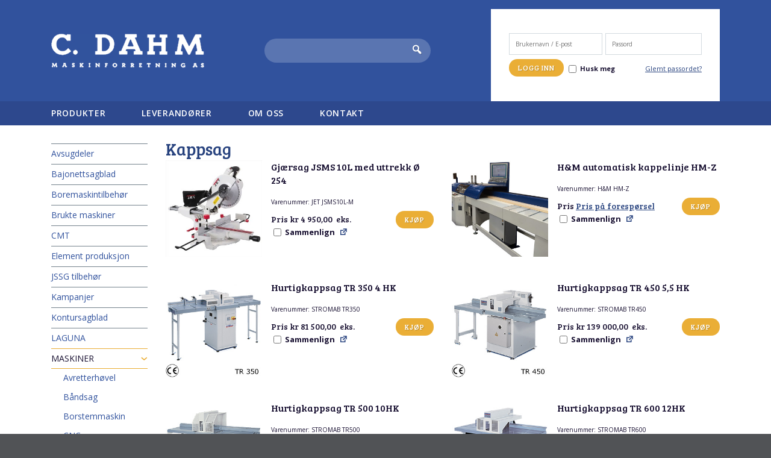

--- FILE ---
content_type: text/html; charset=UTF-8
request_url: https://www.dahm.no/produktkategori/maskiner/jet/
body_size: 12330
content:
<!DOCTYPE html>
<html lang="nb-NO" prefix="og: http://ogp.me/ns#">
	<head>
		<meta http-equiv="X-UA-Compatible" content="IE=Edge"/>
		<meta name="viewport" content="initial-scale=1.0, maximum-scale=1.0, user-scalable=yes" />
		<meta http-equiv="Content-Type" content="text/html; charset=UTF-8" />
		<link rel="icon" href="https://www.dahm.no/wp-content/themes/maksimer/images/favicon.ico" type="image/x-icon" />
		<title>Kappsag Arkiver - C. Dahm</title>

<!-- Google Tag Manager for WordPress by gtm4wp.com -->
<script data-cfasync="false" data-pagespeed-no-defer>
	var gtm4wp_datalayer_name = "dataLayer";
	var dataLayer = dataLayer || [];
</script>
<!-- End Google Tag Manager for WordPress by gtm4wp.com --><script>(window.gaDevIds=window.gaDevIds||[]).push('5CDcaG');</script>
<!-- This site is optimized with the Yoast SEO plugin v3.4.2 - https://yoast.com/wordpress/plugins/seo/ -->
<link rel="canonical" href="https://www.dahm.no/produktkategori/maskiner/jet/" />
<meta property="og:locale" content="nb_NO" />
<meta property="og:type" content="object" />
<meta property="og:title" content="Kappsag Arkiver - C. Dahm" />
<meta property="og:url" content="https://www.dahm.no/produktkategori/maskiner/jet/" />
<meta property="og:site_name" content="C. Dahm" />
<meta name="twitter:card" content="summary" />
<meta name="twitter:title" content="Kappsag Arkiver - C. Dahm" />
<!-- / Yoast SEO plugin. -->

<link rel='dns-prefetch' href='//fonts.googleapis.com' />
<link rel='dns-prefetch' href='//s.w.org' />
<link rel="alternate" type="application/rss+xml" title="C. Dahm &raquo; Kappsag Produktkategori Strøm" href="https://www.dahm.no/produktkategori/maskiner/jet/feed/" />
		<script type="text/javascript">
			window._wpemojiSettings = {"baseUrl":"https:\/\/s.w.org\/images\/core\/emoji\/2.2.1\/72x72\/","ext":".png","svgUrl":"https:\/\/s.w.org\/images\/core\/emoji\/2.2.1\/svg\/","svgExt":".svg","source":{"concatemoji":"https:\/\/www.dahm.no\/wp-includes\/js\/wp-emoji-release.min.js?ver=4.7.31"}};
			!function(t,a,e){var r,n,i,o=a.createElement("canvas"),l=o.getContext&&o.getContext("2d");function c(t){var e=a.createElement("script");e.src=t,e.defer=e.type="text/javascript",a.getElementsByTagName("head")[0].appendChild(e)}for(i=Array("flag","emoji4"),e.supports={everything:!0,everythingExceptFlag:!0},n=0;n<i.length;n++)e.supports[i[n]]=function(t){var e,a=String.fromCharCode;if(!l||!l.fillText)return!1;switch(l.clearRect(0,0,o.width,o.height),l.textBaseline="top",l.font="600 32px Arial",t){case"flag":return(l.fillText(a(55356,56826,55356,56819),0,0),o.toDataURL().length<3e3)?!1:(l.clearRect(0,0,o.width,o.height),l.fillText(a(55356,57331,65039,8205,55356,57096),0,0),e=o.toDataURL(),l.clearRect(0,0,o.width,o.height),l.fillText(a(55356,57331,55356,57096),0,0),e!==o.toDataURL());case"emoji4":return l.fillText(a(55357,56425,55356,57341,8205,55357,56507),0,0),e=o.toDataURL(),l.clearRect(0,0,o.width,o.height),l.fillText(a(55357,56425,55356,57341,55357,56507),0,0),e!==o.toDataURL()}return!1}(i[n]),e.supports.everything=e.supports.everything&&e.supports[i[n]],"flag"!==i[n]&&(e.supports.everythingExceptFlag=e.supports.everythingExceptFlag&&e.supports[i[n]]);e.supports.everythingExceptFlag=e.supports.everythingExceptFlag&&!e.supports.flag,e.DOMReady=!1,e.readyCallback=function(){e.DOMReady=!0},e.supports.everything||(r=function(){e.readyCallback()},a.addEventListener?(a.addEventListener("DOMContentLoaded",r,!1),t.addEventListener("load",r,!1)):(t.attachEvent("onload",r),a.attachEvent("onreadystatechange",function(){"complete"===a.readyState&&e.readyCallback()})),(r=e.source||{}).concatemoji?c(r.concatemoji):r.wpemoji&&r.twemoji&&(c(r.twemoji),c(r.wpemoji)))}(window,document,window._wpemojiSettings);
		</script>
		<style type="text/css">
img.wp-smiley,
img.emoji {
	display: inline !important;
	border: none !important;
	box-shadow: none !important;
	height: 1em !important;
	width: 1em !important;
	margin: 0 .07em !important;
	vertical-align: -0.1em !important;
	background: none !important;
	padding: 0 !important;
}
</style>
<link rel='stylesheet' id='contact-form-7-css'  href='https://www.dahm.no/wp-content/plugins/contact-form-7/includes/css/styles.css?ver=4.3' type='text/css' media='all' />
<link rel='stylesheet' id='woocommerce-wishlists-css'  href='https://www.dahm.no/wp-content/plugins/woocommerce-wishlists/assets/css/woocommerce-wishlists.css?ver=4.7.31' type='text/css' media='all' />
<link rel='stylesheet' id='dashicons-css'  href='https://www.dahm.no/wp-includes/css/dashicons.min.css?ver=4.7.31' type='text/css' media='all' />
<link rel='stylesheet' id='wc_products_compare_style-css'  href='https://www.dahm.no/wp-content/plugins/woocommerce-products-compare/assets/css/frontend.css?ver=4.7.31' type='text/css' media='all' />
<link rel='stylesheet' id='reset-css'  href='https://www.dahm.no/wp-content/themes/maksimer/css/reset.css' type='text/css' media='all' />
<link rel='stylesheet' id='print-css'  href='https://www.dahm.no/wp-content/themes/maksimer/css/print.css' type='text/css' media='print' />
<link rel='stylesheet' id='gfont-css'  href='//fonts.googleapis.com/css?family=Open+Sans:300italic,400italic,600italic,700italic,400,300,600,700|Bree+Serif' type='text/css' media='all' />
<link rel='stylesheet' id='style-css'  href='https://www.dahm.no/wp-content/themes/maksimer/style.css?ver=1456996767' type='text/css' media='all' />
<link rel='stylesheet' id='wcvat-css-css'  href='https://www.dahm.no/wp-content/plugins/woocommerce-tax/assets/css/wcvat.css?ver=1.0.9' type='text/css' media='all' />
<script type='text/javascript' src='https://www.dahm.no/wp-includes/js/jquery/jquery.js?ver=1.12.4'></script>
<script type='text/javascript' src='https://www.dahm.no/wp-includes/js/jquery/jquery-migrate.min.js?ver=1.4.1'></script>
<script type='text/javascript' src='https://www.dahm.no/wp-content/plugins/maksimer-cf7-spam-filter/maksimer-cf7-spam-filter.js?ver=1.0'></script>
<script type='text/javascript'>
/* <![CDATA[ */
var wishlist_params = {"root_url":"https:\/\/www.dahm.no","current_url":"\/produktkategori\/maskiner\/jet\/","are_you_sure":"\ufeffEr du sikker?"};
/* ]]> */
</script>
<script type='text/javascript' src='https://www.dahm.no/wp-content/plugins/woocommerce-wishlists/assets/js/woocommerce-wishlists.js?ver=4.7.31'></script>
<script type='text/javascript' src='https://www.dahm.no/wp-content/plugins/woocommerce-wishlists/assets/js/bootstrap-modal.js?ver=4.7.31'></script>
<script type='text/javascript' src='https://www.dahm.no/wp-content/themes/maksimer/js/jquery.flexslider.min.js?ver=4.7.31'></script>
<script type='text/javascript' src='https://www.dahm.no/wp-content/themes/maksimer/js/maksimer.js?ver=1456997552'></script>
<link rel='https://api.w.org/' href='https://www.dahm.no/wp-json/' />
<link rel="EditURI" type="application/rsd+xml" title="RSD" href="https://www.dahm.no/xmlrpc.php?rsd" />
<link rel="wlwmanifest" type="application/wlwmanifest+xml" href="https://www.dahm.no/wp-includes/wlwmanifest.xml" /> 
<meta name="generator" content="WordPress 4.7.31" />
<meta name="generator" content="WooCommerce 2.4.7" />
	<script type='text/javascript'>
	var _vwo_code=(function(){
	var account_id=509,
	settings_tolerance=2000,
	library_tolerance=2500,
	use_existing_jquery=false,
	// DO NOT EDIT BELOW THIS LINE
	f=false,d=document;return{use_existing_jquery:function(){return use_existing_jquery;},library_tolerance:function(){return library_tolerance;},finish:function(){if(!f){f=true;var a=d.getElementById('_vis_opt_path_hides');if(a)a.parentNode.removeChild(a);}},finished:function(){return f;},load:function(a){var b=d.createElement('script');b.src=a;b.type='text/javascript';b.innerText;b.onerror=function(){_vwo_code.finish();};d.getElementsByTagName('head')[0].appendChild(b);},init:function(){settings_timer=setTimeout('_vwo_code.finish()',settings_tolerance);this.load('//dev.visualwebsiteoptimizer.com/j.php?a='+account_id+'&u='+encodeURIComponent(d.URL)+'&r='+Math.random());var a=d.createElement('style'),b='body{opacity:0 !important;filter:alpha(opacity=0) !important;background:none !important;}',h=d.getElementsByTagName('head')[0];a.setAttribute('id','_vis_opt_path_hides');a.setAttribute('type','text/css');if(a.styleSheet)a.styleSheet.cssText=b;else a.appendChild(d.createTextNode(b));h.appendChild(a);return settings_timer;}};}());_vwo_settings_timer=_vwo_code.init();
	</script>
	<script type='text/javascript' src='https://www.dahm.no/wp-content/plugins/woocommerce-tax/assets/js/wcvat.js?ver=1.0.9'></script>
	<script type="text/javascript">
		var woocommerce_tax_display_shop = 'excl';
	</script>
	<link rel="alternate" type="application/rss+xml"  title="Nye produkter lagt til i Kappsag" href="https://www.dahm.no/produkter/feed/?product_cat=jet" />
<!-- Google Tag Manager for WordPress by gtm4wp.com -->
<!-- GTM Container placement set to automatic -->
<script data-cfasync="false" data-pagespeed-no-defer type="text/javascript">
	var dataLayer_content = {"pagePostType":"product","pagePostType2":"tax-product","pageCategory":[]};
	dataLayer.push( dataLayer_content );
</script>
<script data-cfasync="false">
(function(w,d,s,l,i){w[l]=w[l]||[];w[l].push({'gtm.start':
new Date().getTime(),event:'gtm.js'});var f=d.getElementsByTagName(s)[0],
j=d.createElement(s),dl=l!='dataLayer'?'&l='+l:'';j.async=true;j.src=
'//www.googletagmanager.com/gtm.'+'js?id='+i+dl;f.parentNode.insertBefore(j,f);
})(window,document,'script','dataLayer','GTM-NHXNSTH');
</script>
<!-- End Google Tag Manager -->
<!-- End Google Tag Manager for WordPress by gtm4wp.com --><script>        
(function(i,s,o,g,r,a,m){i["GoogleAnalyticsObject"]=r;i[r]=i[r]||function(){
            (i[r].q=i[r].q||[]).push(arguments)},i[r].l=1*new Date();a=s.createElement(o),
            m=s.getElementsByTagName(o)[0];a.async=1;a.src=g;m.parentNode.insertBefore(a,m)
            })(window,document,"script","//www.google-analytics.com/analytics.js","ga");
                        ga("create", "UA-74997205-1", "www.dahm.no");
                        ga("require", "displayfeatures");
                      
                        ga("send", "pageview");</script>
	</head>
	<body class="archive tax-product_cat term-jet term-81 woocommerce woocommerce-page">

		<header id="header">

			<div class="ramme">

				<div class="logo-sok">

					<section id="logo">
						<a href="https://www.dahm.no">
							<img src="https://www.dahm.no/wp-content/themes/maksimer/images/logo.jpg" alt="C. Dahm" />
						</a>
					</section> 
					<section class="header-sok">
						<form method="get" class="sok-skjema" action="https://www.dahm.no/">
	<label class="skjult" for="s">Søk etter</label>
	<input type="text" value="" name="s" class="sok-felt" />
	<button type="submit" class="sok-knapp knapp"><span class="dashicons dashicons-search"></span></button>
	<input type="hidden" name="post_type" value="product">
</form>					</section> 
				</div> 
				<div class="headerboks-ramme">

	
		<div class="logg-inn-skjema">
			



		<h2>Logg inn</h2>

		<form method="post" class="login">

			
			<p class="form-row form-row-wide">
				<input type="text" class="input-text" name="username" placeholder="Brukernavn / E-post" id="username" value="" />
			</p>
			<p class="form-row form-row-wide">
				<input class="input-text" type="password" name="password" placeholder="Passord" id="password" />
			</p>

			
			<div class="clear"></div>

			<p class="form-row logg-inn-info">
				<input type="hidden" id="_wpnonce" name="_wpnonce" value="c524584f76" /><input type="hidden" name="_wp_http_referer" value="/produktkategori/maskiner/jet/" />				<input type="submit" class="button" name="login" value="Logg inn" />
				<label for="rememberme" class="inline">
					<input name="rememberme" type="checkbox" id="rememberme" value="forever" /> Husk meg				</label>
			</p>
			<p class="lost_password">
				<a href="https://www.dahm.no/min-konto/glemt-passord/">Glemt passordet?</a>
			</p>

			
		</form>


		</div>

	
</div>
			</div> 
			<div class="mobilmeny-knapp-ramme ikke-klikket">
				<div class="mobilmeny-knapp">
					<div class="valg lukket">
						<span class="dashicons dashicons-menu"></span>
						<span class="tekst">Vis meny</span>
					</div> 					<div class="valg apen">
						<span class="dashicons dashicons-no-alt"></span>
						<span class="tekst">Lukk meny</span>
					</div> 				</div>
			</div>

			<nav id="hovedmeny">

				<div class="ramme">

					<div class="hovedmeny-ramme">
						<ul id="menu-hovedmeny" class="menu"><li id="menu-item-45" class="menu-item menu-item-type-post_type menu-item-object-page menu-item-45"><a href="https://www.dahm.no/produkter/">Produkter</a></li>
<li id="menu-item-74948" class="menu-item menu-item-type-post_type menu-item-object-page menu-item-74948"><a href="https://www.dahm.no/leverandorer/">Leverandører</a></li>
<li id="menu-item-55" class="menu-item menu-item-type-post_type menu-item-object-page menu-item-55"><a href="https://www.dahm.no/om-oss/">Om oss</a></li>
<li id="menu-item-54" class="menu-item menu-item-type-post_type menu-item-object-page menu-item-54"><a href="https://www.dahm.no/kontakt/">Kontakt</a></li>
</ul>					</div> 
					
				</div> 
			</nav> 
		</header>

		<div class="hovedinnhold-bg">
	
<div id="container">
	<div id="content" class="ramme" role="main">
		<section class="hovedinnhold">

			
				<h1 class="page-title">Kappsag</h1>

			
			
			
				
				<ul class="products">
					
					
						<li class="first post-1298216 product type-product status-publish has-post-thumbnail product_cat-jet-14 product_cat-jet product_cat-maskiner product_shipping_class-schenker taxable shipping-taxable purchasable product-type-simple product-cat-jet-14 product-cat-jet product-cat-maskiner instock">

	
	<a href="https://www.dahm.no/produkt/gjaersag-jsms-10l-med-uttrekk-o-254/" class="produktbilde"> 

		<img width="300" height="300" src="https://www.dahm.no/wp-content/uploads/2022/08/JET_JSMS10L_gjærsag-med-uttrekk_laser-300x300.jpg" class="attachment-shop_catalog size-shop_catalog wp-post-image" alt="" srcset="https://www.dahm.no/wp-content/uploads/2022/08/JET_JSMS10L_gjærsag-med-uttrekk_laser-300x300.jpg 300w, https://www.dahm.no/wp-content/uploads/2022/08/JET_JSMS10L_gjærsag-med-uttrekk_laser-150x150.jpg 150w, https://www.dahm.no/wp-content/uploads/2022/08/JET_JSMS10L_gjærsag-med-uttrekk_laser-445x445.jpg 445w, https://www.dahm.no/wp-content/uploads/2022/08/JET_JSMS10L_gjærsag-med-uttrekk_laser.jpg 900w" sizes="(max-width: 300px) 100vw, 300px" />
	</a>

	<div class="info">

		<div class="tittel-beskrivelse">

			<h4>
	<a href="https://www.dahm.no/produkt/gjaersag-jsms-10l-med-uttrekk-o-254/">
		Gjærsag JSMS 10L med uttrekk Ø 254	</a>
</h4>
	<span class="sku_wrapper" itemprop="sku">Varenummer: JET JSMS10L-M</span>


		</div> 
		
	<span class="price"><span class="single-price">
		<span class="price-label">Pris</span>
		 <span style="display:none;" class="amount product-tax-on product-tax" title="With MVA added">&#107;&#114;&nbsp;6&nbsp;187,50&nbsp; ink. </span><span class="amount product-tax-off product-tax">&#107;&#114;&nbsp;4&nbsp;950,00&nbsp; eks. </span>
	</span></span>

		<a href="/produktkategori/maskiner/jet/?add-to-cart=1298216" rel="nofollow" data-product_id="1298216" data-product_sku="JET JSMS10L-M" data-quantity="1" class="button add_to_cart_button product_type_simple">Kjøp</a><p class="woocommerce-products-compare-compare-button"><label for="woocommerce-products-compare-checkbox-1298216"><input type="checkbox" class="woocommerce-products-compare-checkbox" data-product-id="1298216"  id="woocommerce-products-compare-checkbox-1298216" />&nbsp;Sammenlign</label> <a href="https://www.dahm.no/products-compare" title="Sammenlign" class="woocommerce-products-compare-compare-link"><span class="dashicons dashicons-external"></span></a></p>
	</div>

</li>

					
						<li class="last post-110811 product type-product status-publish has-post-thumbnail product_cat-jet product_cat-maskiner pa_motor-75-hk taxable shipping-taxable purchasable product-type-simple product-cat-jet product-cat-maskiner instock">

	
	<a href="https://www.dahm.no/produkt/hm-automatisk-kappelinje-hm-z/" class="produktbilde"> 

		<img width="300" height="300" src="https://www.dahm.no/wp-content/uploads/2015/11/Kappsag-300x300.jpg" class="attachment-shop_catalog size-shop_catalog wp-post-image" alt="" srcset="https://www.dahm.no/wp-content/uploads/2015/11/Kappsag-300x300.jpg 300w, https://www.dahm.no/wp-content/uploads/2015/11/Kappsag-150x150.jpg 150w" sizes="(max-width: 300px) 100vw, 300px" />
	</a>

	<div class="info">

		<div class="tittel-beskrivelse">

			<h4>
	<a href="https://www.dahm.no/produkt/hm-automatisk-kappelinje-hm-z/">
		H&#038;M automatisk kappelinje HM-Z	</a>
</h4>
	<span class="sku_wrapper" itemprop="sku">Varenummer: H&M HM-Z</span>


		</div> 
		
	<span class="price"><span class="single-price">
		<span class="price-label">Pris</span>
		<a href="/kontakt/">Pris på forespørsel</a>
	</span></span>

		<a href="/produktkategori/maskiner/jet/?add-to-cart=110811" rel="nofollow" data-product_id="110811" data-product_sku="H&amp;M HM-Z" data-quantity="1" class="button add_to_cart_button product_type_simple">Kjøp</a><p class="woocommerce-products-compare-compare-button"><label for="woocommerce-products-compare-checkbox-110811"><input type="checkbox" class="woocommerce-products-compare-checkbox" data-product-id="110811"  id="woocommerce-products-compare-checkbox-110811" />&nbsp;Sammenlign</label> <a href="https://www.dahm.no/products-compare" title="Sammenlign" class="woocommerce-products-compare-compare-link"><span class="dashicons dashicons-external"></span></a></p>
	</div>

</li>

					
						<li class="first post-5865 product type-product status-publish has-post-thumbnail product_cat-jet product_cat-maskiner product_cat-stromab-2 pa_motor-4-hk taxable shipping-taxable purchasable product-type-simple product-cat-jet product-cat-maskiner product-cat-stromab-2 instock">

	
	<a href="https://www.dahm.no/produkt/hurtigkappsag-tr-350-4-hk/" class="produktbilde"> 

		<img width="260" height="260" src="https://www.dahm.no/wp-content/uploads/synced_images/STROMAB TR350-1.jpg" class="attachment-shop_catalog size-shop_catalog wp-post-image" alt="" srcset="https://www.dahm.no/wp-content/uploads/synced_images/STROMAB%20TR350-1.jpg 260w, https://www.dahm.no/wp-content/uploads/synced_images/STROMAB%20TR350-1-150x150.jpg 150w" sizes="(max-width: 260px) 100vw, 260px" />
	</a>

	<div class="info">

		<div class="tittel-beskrivelse">

			<h4>
	<a href="https://www.dahm.no/produkt/hurtigkappsag-tr-350-4-hk/">
		Hurtigkappsag TR 350 4 HK	</a>
</h4>
	<span class="sku_wrapper" itemprop="sku">Varenummer: STROMAB TR350</span>


		</div> 
		
	<span class="price"><span class="single-price">
		<span class="price-label">Pris</span>
		 <span style="display:none;" class="amount product-tax-on product-tax" title="With MVA added">&#107;&#114;&nbsp;101&nbsp;875,00&nbsp; ink. </span><span class="amount product-tax-off product-tax">&#107;&#114;&nbsp;81&nbsp;500,00&nbsp; eks. </span>
	</span></span>

		<a href="/produktkategori/maskiner/jet/?add-to-cart=5865" rel="nofollow" data-product_id="5865" data-product_sku="STROMAB TR350" data-quantity="1" class="button add_to_cart_button product_type_simple">Kjøp</a><p class="woocommerce-products-compare-compare-button"><label for="woocommerce-products-compare-checkbox-5865"><input type="checkbox" class="woocommerce-products-compare-checkbox" data-product-id="5865"  id="woocommerce-products-compare-checkbox-5865" />&nbsp;Sammenlign</label> <a href="https://www.dahm.no/products-compare" title="Sammenlign" class="woocommerce-products-compare-compare-link"><span class="dashicons dashicons-external"></span></a></p>
	</div>

</li>

					
						<li class="last post-6610 product type-product status-publish has-post-thumbnail product_cat-jet product_cat-maskiner pa_motor-55-hk taxable shipping-taxable purchasable product-type-simple product-cat-jet product-cat-maskiner instock">

	
	<a href="https://www.dahm.no/produkt/hurtigkappsag-tr-450-55-hk/" class="produktbilde"> 

		<img width="260" height="260" src="https://www.dahm.no/wp-content/uploads/2015/06/STROMAB-TR400_1.jpg" class="attachment-shop_catalog size-shop_catalog wp-post-image" alt="" srcset="https://www.dahm.no/wp-content/uploads/2015/06/STROMAB-TR400_1.jpg 260w, https://www.dahm.no/wp-content/uploads/2015/06/STROMAB-TR400_1-150x150.jpg 150w" sizes="(max-width: 260px) 100vw, 260px" />
	</a>

	<div class="info">

		<div class="tittel-beskrivelse">

			<h4>
	<a href="https://www.dahm.no/produkt/hurtigkappsag-tr-450-55-hk/">
		Hurtigkappsag TR 450 5,5 HK	</a>
</h4>
	<span class="sku_wrapper" itemprop="sku">Varenummer: STROMAB TR450</span>


		</div> 
		
	<span class="price"><span class="single-price">
		<span class="price-label">Pris</span>
		 <span style="display:none;" class="amount product-tax-on product-tax" title="With MVA added">&#107;&#114;&nbsp;173&nbsp;750,00&nbsp; ink. </span><span class="amount product-tax-off product-tax">&#107;&#114;&nbsp;139&nbsp;000,00&nbsp; eks. </span>
	</span></span>

		<a href="/produktkategori/maskiner/jet/?add-to-cart=6610" rel="nofollow" data-product_id="6610" data-product_sku="STROMAB TR450" data-quantity="1" class="button add_to_cart_button product_type_simple">Kjøp</a><p class="woocommerce-products-compare-compare-button"><label for="woocommerce-products-compare-checkbox-6610"><input type="checkbox" class="woocommerce-products-compare-checkbox" data-product-id="6610"  id="woocommerce-products-compare-checkbox-6610" />&nbsp;Sammenlign</label> <a href="https://www.dahm.no/products-compare" title="Sammenlign" class="woocommerce-products-compare-compare-link"><span class="dashicons dashicons-external"></span></a></p>
	</div>

</li>

					
						<li class="first post-5103 product type-product status-publish has-post-thumbnail product_cat-jet product_cat-maskiner pa_motor-10-hk taxable shipping-taxable purchasable product-type-simple product-cat-jet product-cat-maskiner instock">

	
	<a href="https://www.dahm.no/produkt/hurtigkappsag-tr-500-10hk/" class="produktbilde"> 

		<img width="260" height="260" src="https://www.dahm.no/wp-content/uploads/synced_images/STROMAB TR500-1.jpg" class="attachment-shop_catalog size-shop_catalog wp-post-image" alt="" srcset="https://www.dahm.no/wp-content/uploads/synced_images/STROMAB%20TR500-1.jpg 260w, https://www.dahm.no/wp-content/uploads/synced_images/STROMAB%20TR500-1-150x150.jpg 150w" sizes="(max-width: 260px) 100vw, 260px" />
	</a>

	<div class="info">

		<div class="tittel-beskrivelse">

			<h4>
	<a href="https://www.dahm.no/produkt/hurtigkappsag-tr-500-10hk/">
		Hurtigkappsag TR 500 10HK	</a>
</h4>
	<span class="sku_wrapper" itemprop="sku">Varenummer: STROMAB TR500</span>


		</div> 
		
	<span class="price"><span class="single-price">
		<span class="price-label">Pris</span>
		<a href="/kontakt/">Pris på forespørsel</a>
	</span></span>

		<a href="/produktkategori/maskiner/jet/?add-to-cart=5103" rel="nofollow" data-product_id="5103" data-product_sku="STROMAB TR500" data-quantity="1" class="button add_to_cart_button product_type_simple">Kjøp</a><p class="woocommerce-products-compare-compare-button"><label for="woocommerce-products-compare-checkbox-5103"><input type="checkbox" class="woocommerce-products-compare-checkbox" data-product-id="5103"  id="woocommerce-products-compare-checkbox-5103" />&nbsp;Sammenlign</label> <a href="https://www.dahm.no/products-compare" title="Sammenlign" class="woocommerce-products-compare-compare-link"><span class="dashicons dashicons-external"></span></a></p>
	</div>

</li>

					
						<li class="last post-7692 product type-product status-publish has-post-thumbnail product_cat-jet product_cat-maskiner pa_motor-12-hk taxable shipping-taxable purchasable product-type-simple product-cat-jet product-cat-maskiner instock">

	
	<a href="https://www.dahm.no/produkt/hurtigkappsag-tr-600-12hk/" class="produktbilde"> 

		<img width="260" height="260" src="https://www.dahm.no/wp-content/uploads/synced_images/STROMAB TR600-1.jpg" class="attachment-shop_catalog size-shop_catalog wp-post-image" alt="" srcset="https://www.dahm.no/wp-content/uploads/synced_images/STROMAB%20TR600-1.jpg 260w, https://www.dahm.no/wp-content/uploads/synced_images/STROMAB%20TR600-1-150x150.jpg 150w" sizes="(max-width: 260px) 100vw, 260px" />
	</a>

	<div class="info">

		<div class="tittel-beskrivelse">

			<h4>
	<a href="https://www.dahm.no/produkt/hurtigkappsag-tr-600-12hk/">
		Hurtigkappsag TR 600 12HK	</a>
</h4>
	<span class="sku_wrapper" itemprop="sku">Varenummer: STROMAB TR600</span>


		</div> 
		
	<span class="price"><span class="single-price">
		<span class="price-label">Pris</span>
		<a href="/kontakt/">Pris på forespørsel</a>
	</span></span>

		<a href="/produktkategori/maskiner/jet/?add-to-cart=7692" rel="nofollow" data-product_id="7692" data-product_sku="STROMAB TR600" data-quantity="1" class="button add_to_cart_button product_type_simple">Kjøp</a><p class="woocommerce-products-compare-compare-button"><label for="woocommerce-products-compare-checkbox-7692"><input type="checkbox" class="woocommerce-products-compare-checkbox" data-product-id="7692"  id="woocommerce-products-compare-checkbox-7692" />&nbsp;Sammenlign</label> <a href="https://www.dahm.no/products-compare" title="Sammenlign" class="woocommerce-products-compare-compare-link"><span class="dashicons dashicons-external"></span></a></p>
	</div>

</li>

					
						<li class="first post-887247 product type-product status-publish has-post-thumbnail product_cat-jet product_cat-maskiner pa_motor-12-hk taxable shipping-taxable purchasable product-type-simple product-cat-jet product-cat-maskiner instock">

	
	<a href="https://www.dahm.no/produkt/hurtigkappsag-tr-601/" class="produktbilde"> 

		<img width="300" height="300" src="https://www.dahm.no/wp-content/uploads/2016/11/Stromab-TR601-300x300.jpg" class="attachment-shop_catalog size-shop_catalog wp-post-image" alt="" srcset="https://www.dahm.no/wp-content/uploads/2016/11/Stromab-TR601-300x300.jpg 300w, https://www.dahm.no/wp-content/uploads/2016/11/Stromab-TR601-150x150.jpg 150w" sizes="(max-width: 300px) 100vw, 300px" />
	</a>

	<div class="info">

		<div class="tittel-beskrivelse">

			<h4>
	<a href="https://www.dahm.no/produkt/hurtigkappsag-tr-601/">
		Hurtigkappsag TR 601	</a>
</h4>
	<span class="sku_wrapper" itemprop="sku">Varenummer: STROMAB TR601</span>


		</div> 
		
	<span class="price"><span class="single-price">
		<span class="price-label">Pris</span>
		<a href="/kontakt/">Pris på forespørsel</a>
	</span></span>

		<a href="/produktkategori/maskiner/jet/?add-to-cart=887247" rel="nofollow" data-product_id="887247" data-product_sku="STROMAB TR601" data-quantity="1" class="button add_to_cart_button product_type_simple">Kjøp</a><p class="woocommerce-products-compare-compare-button"><label for="woocommerce-products-compare-checkbox-887247"><input type="checkbox" class="woocommerce-products-compare-checkbox" data-product-id="887247"  id="woocommerce-products-compare-checkbox-887247" />&nbsp;Sammenlign</label> <a href="https://www.dahm.no/products-compare" title="Sammenlign" class="woocommerce-products-compare-compare-link"><span class="dashicons dashicons-external"></span></a></p>
	</div>

</li>

					
						<li class="last post-4842 product type-product status-publish has-post-thumbnail product_cat-jet product_cat-maskiner product_cat-omga-2 pa_motor-4-hk taxable shipping-taxable purchasable product-type-simple product-cat-jet product-cat-maskiner product-cat-omga-2 instock">

	
	<a href="https://www.dahm.no/produkt/radialsag-modell-rn-600-ce/" class="produktbilde"> 

		<img width="300" height="300" src="https://www.dahm.no/wp-content/uploads/2015/05/Radial-RN-300x300.jpg" class="attachment-shop_catalog size-shop_catalog wp-post-image" alt="" srcset="https://www.dahm.no/wp-content/uploads/2015/05/Radial-RN-300x300.jpg 300w, https://www.dahm.no/wp-content/uploads/2015/05/Radial-RN-150x150.jpg 150w" sizes="(max-width: 300px) 100vw, 300px" />
	</a>

	<div class="info">

		<div class="tittel-beskrivelse">

			<h4>
	<a href="https://www.dahm.no/produkt/radialsag-modell-rn-600-ce/">
		Radialsag modell RN 450 CE	</a>
</h4>
	<span class="sku_wrapper" itemprop="sku">Varenummer: OMGA 930300</span>


		</div> 
		
	<span class="price"><span class="single-price">
		<span class="price-label">Pris</span>
		 <span style="display:none;" class="amount product-tax-on product-tax" title="With MVA added">&#107;&#114;&nbsp;87&nbsp;375,00&nbsp; ink. </span><span class="amount product-tax-off product-tax">&#107;&#114;&nbsp;69&nbsp;900,00&nbsp; eks. </span>
	</span></span>

		<a href="/produktkategori/maskiner/jet/?add-to-cart=4842" rel="nofollow" data-product_id="4842" data-product_sku="OMGA 930300" data-quantity="1" class="button add_to_cart_button product_type_simple">Kjøp</a><p class="woocommerce-products-compare-compare-button"><label for="woocommerce-products-compare-checkbox-4842"><input type="checkbox" class="woocommerce-products-compare-checkbox" data-product-id="4842"  id="woocommerce-products-compare-checkbox-4842" />&nbsp;Sammenlign</label> <a href="https://www.dahm.no/products-compare" title="Sammenlign" class="woocommerce-products-compare-compare-link"><span class="dashicons dashicons-external"></span></a></p>
	</div>

</li>

					
						<li class="first post-5723 product type-product status-publish has-post-thumbnail product_cat-jet product_cat-maskiner product_cat-omga-2 pa_motor-4-hk taxable shipping-taxable purchasable product-type-simple product-cat-jet product-cat-maskiner product-cat-omga-2 instock">

	
	<a href="https://www.dahm.no/produkt/radialsag-modell-rn-700-ce/" class="produktbilde"> 

		<img width="300" height="300" src="https://www.dahm.no/wp-content/uploads/2015/05/Radial-RN-300x300.jpg" class="attachment-shop_catalog size-shop_catalog wp-post-image" alt="" srcset="https://www.dahm.no/wp-content/uploads/2015/05/Radial-RN-300x300.jpg 300w, https://www.dahm.no/wp-content/uploads/2015/05/Radial-RN-150x150.jpg 150w" sizes="(max-width: 300px) 100vw, 300px" />
	</a>

	<div class="info">

		<div class="tittel-beskrivelse">

			<h4>
	<a href="https://www.dahm.no/produkt/radialsag-modell-rn-700-ce/">
		Radialsag modell RN 700 CE	</a>
</h4>
	<span class="sku_wrapper" itemprop="sku">Varenummer: OMGA 930355</span>


		</div> 
		
	<span class="price"><span class="single-price">
		<span class="price-label">Pris</span>
		 <span style="display:none;" class="amount product-tax-on product-tax" title="With MVA added">&#107;&#114;&nbsp;93&nbsp;625,00&nbsp; ink. </span><span class="amount product-tax-off product-tax">&#107;&#114;&nbsp;74&nbsp;900,00&nbsp; eks. </span>
	</span></span>

		<a href="/produktkategori/maskiner/jet/?add-to-cart=5723" rel="nofollow" data-product_id="5723" data-product_sku="OMGA 930355" data-quantity="1" class="button add_to_cart_button product_type_simple">Kjøp</a><p class="woocommerce-products-compare-compare-button"><label for="woocommerce-products-compare-checkbox-5723"><input type="checkbox" class="woocommerce-products-compare-checkbox" data-product-id="5723"  id="woocommerce-products-compare-checkbox-5723" />&nbsp;Sammenlign</label> <a href="https://www.dahm.no/products-compare" title="Sammenlign" class="woocommerce-products-compare-compare-link"><span class="dashicons dashicons-external"></span></a></p>
	</div>

</li>

					
						<li class="last post-110810 product type-product status-publish has-post-thumbnail product_cat-jet product_cat-maskiner pa_motor-10-hk taxable shipping-taxable purchasable product-type-simple product-cat-jet product-cat-maskiner instock">

	
	<a href="https://www.dahm.no/produkt/stromab-automatisk-kappelinje-ct600/" class="produktbilde"> 

		<img width="300" height="300" src="https://www.dahm.no/wp-content/uploads/2015/11/ct-600-0xAV-jTsN-300x300.jpg" class="attachment-shop_catalog size-shop_catalog wp-post-image" alt="" srcset="https://www.dahm.no/wp-content/uploads/2015/11/ct-600-0xAV-jTsN-300x300.jpg 300w, https://www.dahm.no/wp-content/uploads/2015/11/ct-600-0xAV-jTsN-150x150.jpg 150w" sizes="(max-width: 300px) 100vw, 300px" />
	</a>

	<div class="info">

		<div class="tittel-beskrivelse">

			<h4>
	<a href="https://www.dahm.no/produkt/stromab-automatisk-kappelinje-ct600/">
		Stromab automatisk kappelinje CT600	</a>
</h4>
	<span class="sku_wrapper" itemprop="sku">Varenummer: STROMAB CT600</span>


		</div> 
		
	<span class="price"><span class="single-price">
		<span class="price-label">Pris</span>
		<a href="/kontakt/">Pris på forespørsel</a>
	</span></span>

		<a href="/produktkategori/maskiner/jet/?add-to-cart=110810" rel="nofollow" data-product_id="110810" data-product_sku="STROMAB CT600" data-quantity="1" class="button add_to_cart_button product_type_simple">Kjøp</a><p class="woocommerce-products-compare-compare-button"><label for="woocommerce-products-compare-checkbox-110810"><input type="checkbox" class="woocommerce-products-compare-checkbox" data-product-id="110810"  id="woocommerce-products-compare-checkbox-110810" />&nbsp;Sammenlign</label> <a href="https://www.dahm.no/products-compare" title="Sammenlign" class="woocommerce-products-compare-compare-link"><span class="dashicons dashicons-external"></span></a></p>
	</div>

</li>

					
						<li class="first post-6525 product type-product status-publish has-post-thumbnail product_cat-jet product_cat-maskiner pa_motor-55-12-hk taxable shipping-taxable purchasable product-type-simple product-cat-jet product-cat-maskiner instock">

	
	<a href="https://www.dahm.no/produkt/stromab-automatisk-kappelinje-matrix/" class="produktbilde"> 

		<img width="300" height="300" src="https://www.dahm.no/wp-content/uploads/2015/06/tr-450-500-600-matrix-m1Qx-GCaH-esla-300x300.jpg" class="attachment-shop_catalog size-shop_catalog wp-post-image" alt="" srcset="https://www.dahm.no/wp-content/uploads/2015/06/tr-450-500-600-matrix-m1Qx-GCaH-esla-300x300.jpg 300w, https://www.dahm.no/wp-content/uploads/2015/06/tr-450-500-600-matrix-m1Qx-GCaH-esla-150x150.jpg 150w" sizes="(max-width: 300px) 100vw, 300px" />
	</a>

	<div class="info">

		<div class="tittel-beskrivelse">

			<h4>
	<a href="https://www.dahm.no/produkt/stromab-automatisk-kappelinje-matrix/">
		Stromab automatisk kappelinje Matrix	</a>
</h4>
	<span class="sku_wrapper" itemprop="sku">Varenummer: STROMAB MATRIX</span>


		</div> 
		
	<span class="price"><span class="single-price">
		<span class="price-label">Pris</span>
		<a href="/kontakt/">Pris på forespørsel</a>
	</span></span>

		<a href="/produktkategori/maskiner/jet/?add-to-cart=6525" rel="nofollow" data-product_id="6525" data-product_sku="STROMAB MATRIX" data-quantity="1" class="button add_to_cart_button product_type_simple">Kjøp</a><p class="woocommerce-products-compare-compare-button"><label for="woocommerce-products-compare-checkbox-6525"><input type="checkbox" class="woocommerce-products-compare-checkbox" data-product-id="6525"  id="woocommerce-products-compare-checkbox-6525" />&nbsp;Sammenlign</label> <a href="https://www.dahm.no/products-compare" title="Sammenlign" class="woocommerce-products-compare-compare-link"><span class="dashicons dashicons-external"></span></a></p>
	</div>

</li>

					
				</ul>
				
			
		</section> 
		<div class="sidebar">

	<a href="#" class="sidebar-toggle knapp">Vis kategorier</a>

	<div class="inner">

					<div class="widget-area over-kategorier" role="complementary">
							</div>
		
		<section class="sidebar-boks">

	<ul class="sidebar-liste">

			<li class="cat-item cat-item-283"><a href="https://www.dahm.no/produktkategori/avsugdeler/" >Avsugdeler</a>
</li>
	<li class="cat-item cat-item-851"><a href="https://www.dahm.no/produktkategori/bajonettsagblad/" >Bajonettsagblad</a>
</li>
	<li class="cat-item cat-item-845"><a href="https://www.dahm.no/produktkategori/boremaskintilbehor/" >Boremaskintilbehør</a>
</li>
	<li class="cat-item cat-item-846"><a href="https://www.dahm.no/produktkategori/brukte-maskiner/" >Brukte maskiner</a>
</li>
	<li class="cat-item cat-item-75"><a href="https://www.dahm.no/produktkategori/cmt/" >CMT</a>
</li>
	<li class="cat-item cat-item-852"><a href="https://www.dahm.no/produktkategori/element-produksjon/" >Element produksjon</a>
</li>
	<li class="cat-item cat-item-830"><a href="https://www.dahm.no/produktkategori/jssg-tilbehor/" >JSSG tilbehør</a>
</li>
	<li class="cat-item cat-item-109"><a href="https://www.dahm.no/produktkategori/ny/" >Kampanjer</a>
</li>
	<li class="cat-item cat-item-848"><a href="https://www.dahm.no/produktkategori/kontursagblad/" >Kontursagblad</a>
</li>
	<li class="cat-item cat-item-828"><a href="https://www.dahm.no/produktkategori/laguna-2/" >LAGUNA</a>
</li>
	<li class="cat-item cat-item-76 current-cat"><a href="https://www.dahm.no/produktkategori/maskiner/" >MASKINER</a>
<ul class='children'>
	<li class="cat-item cat-item-129"><a href="https://www.dahm.no/produktkategori/maskiner/martin-2/" >Avretterhøvel</a>
</li>
	<li class="cat-item cat-item-125"><a href="https://www.dahm.no/produktkategori/maskiner/bandsag/" >Båndsag</a>
</li>
	<li class="cat-item cat-item-105"><a href="https://www.dahm.no/produktkategori/maskiner/prima-vent/" >Borstemmaskin</a>
</li>
	<li class="cat-item cat-item-128"><a href="https://www.dahm.no/produktkategori/maskiner/reich-holz-her-2/" >CNC</a>
</li>
	<li class="cat-item cat-item-123"><a href="https://www.dahm.no/produktkategori/maskiner/andre-2/" title="Innledende tekst om produktkategori">Diverse</a>
</li>
	<li class="cat-item cat-item-108"><a href="https://www.dahm.no/produktkategori/maskiner/centauro/" >Dreiebenk</a>
</li>
	<li class="cat-item cat-item-131"><a href="https://www.dahm.no/produktkategori/maskiner/sac-2/" >Fresemaskiner</a>
</li>
	<li class="cat-item cat-item-132"><a href="https://www.dahm.no/produktkategori/maskiner/mafell-2/" >Håndmaskin</a>
</li>
	<li class="cat-item cat-item-126"><a href="https://www.dahm.no/produktkategori/maskiner/rojek-2/" >Justersag</a>
</li>
	<li class="cat-item cat-item-89"><a href="https://www.dahm.no/produktkategori/maskiner/omga-magh/" >Kantlistmaskin</a>
</li>
	<li class="cat-item cat-item-81 current-cat"><a href="https://www.dahm.no/produktkategori/maskiner/jet/" >Kappsag</a>
	<ul class='children'>
	<li class="cat-item cat-item-696"><a href="https://www.dahm.no/produktkategori/maskiner/jet/jet-14/" >JET</a>
</li>
	<li class="cat-item cat-item-480"><a href="https://www.dahm.no/produktkategori/maskiner/jet/omga-2/" >Omga</a>
</li>
	<li class="cat-item cat-item-569"><a href="https://www.dahm.no/produktkategori/maskiner/jet/stromab-2/" >Stromab</a>
</li>
	</ul>
</li>
	<li class="cat-item cat-item-90"><a href="https://www.dahm.no/produktkategori/maskiner/robland/" >Kombimaskin</a>
</li>
	<li class="cat-item cat-item-826"><a href="https://www.dahm.no/produktkategori/maskiner/kompressor/" >Kompressor</a>
</li>
	<li class="cat-item cat-item-461"><a href="https://www.dahm.no/produktkategori/maskiner/kontursag/" >Kontursag</a>
</li>
	<li class="cat-item cat-item-84"><a href="https://www.dahm.no/produktkategori/maskiner/maggi/" >Matningsapparat</a>
</li>
	<li class="cat-item cat-item-133"><a href="https://www.dahm.no/produktkategori/maskiner/boere-2/" >Metallbearbeiding</a>
</li>
	<li class="cat-item cat-item-286"><a href="https://www.dahm.no/produktkategori/maskiner/platesag/" >Platesag</a>
</li>
	<li class="cat-item cat-item-134"><a href="https://www.dahm.no/produktkategori/maskiner/celaschi-2/" >Presse</a>
</li>
	<li class="cat-item cat-item-102"><a href="https://www.dahm.no/produktkategori/maskiner/lasm-volpato/" >Pussemaskiner</a>
</li>
	<li class="cat-item cat-item-112"><a href="https://www.dahm.no/produktkategori/maskiner/muller-maschinenbau/" >Sentrumstappboremaskin</a>
</li>
	<li class="cat-item cat-item-94"><a href="https://www.dahm.no/produktkategori/maskiner/vitap/" >Søyleboremaskin</a>
</li>
	<li class="cat-item cat-item-77"><a href="https://www.dahm.no/produktkategori/maskiner/coral/" >Sponavsug</a>
</li>
	<li class="cat-item cat-item-130"><a href="https://www.dahm.no/produktkategori/maskiner/lazzari-2/" >Tykkelsehøvel</a>
</li>
	<li class="cat-item cat-item-460"><a href="https://www.dahm.no/produktkategori/maskiner/verktoyslipemaskin/" >Verktøyslipemaskin</a>
</li>
</ul>
</li>
	<li class="cat-item cat-item-829"><a href="https://www.dahm.no/produktkategori/mirka/" >MIRKA</a>
</li>
	<li class="cat-item cat-item-854"><a href="https://www.dahm.no/produktkategori/personlig-verneutstyr/" >Personlig verneutstyr</a>
</li>
	<li class="cat-item cat-item-65"><a href="https://www.dahm.no/produktkategori/rekvisita/" >Rekvisita</a>
</li>
	<li class="cat-item cat-item-67"><a href="https://www.dahm.no/produktkategori/reservedeler/" >Reservedeler og tilbehør</a>
</li>
	<li class="cat-item cat-item-619"><a href="https://www.dahm.no/produktkategori/sikkerhet-og-tilbehor/" >Sikkerhet og tilbehør</a>
</li>
	<li class="cat-item cat-item-841"><a href="https://www.dahm.no/produktkategori/slipeklosser/" >Slipeklosser</a>
</li>
	<li class="cat-item cat-item-70"><a href="https://www.dahm.no/produktkategori/verktoy/" >Verktøy</a>
</li>

	</ul>
</section> 

<section class="sidebar-boks mer-wcvat-widget">
    <a id="wcvat-toggle" class="wcvat-toggle-widget wcvat-toggle-product woo-sc-button custom xl" href="javascript:void(0)">
        <span class="inc">Vis priser inkl. MVA</span>
        <span class="exl">Vis priser eks. MVA</span>
    </a>
</section>

		
		<div class="sidebar-innhold"><p><a href="https://www.dahm.no/wp-content/uploads/2024/04/Milj%C3%B8policy.pdf" target="_blank" rel="noopener noreferrer"><img class="alignleft wp-image-1417594 size-medium" src="https://www.dahm.no/wp-content/uploads/2024/04/wp-wp-content_uploads_2017_06_Miljfyrtarn-norsk-farger-300x255.png" alt="" width="300" height="255" srcset="https://www.dahm.no/wp-content/uploads/2024/04/wp-wp-content_uploads_2017_06_Miljfyrtarn-norsk-farger-300x255.png 300w, https://www.dahm.no/wp-content/uploads/2024/04/wp-wp-content_uploads_2017_06_Miljfyrtarn-norsk-farger-150x128.png 150w, https://www.dahm.no/wp-content/uploads/2024/04/wp-wp-content_uploads_2017_06_Miljfyrtarn-norsk-farger-445x378.png 445w, https://www.dahm.no/wp-content/uploads/2024/04/wp-wp-content_uploads_2017_06_Miljfyrtarn-norsk-farger.png 555w" sizes="(max-width: 300px) 100vw, 300px" /></a></p>
<p><a href="https://www.visbrosjyre.no/C_DAHM/MailView/" target="_blank" rel="noopener noreferrer">Kjøps- og leveringsbetingelser C Dahm nett<img class="aligncenter wp-image-1422159 size-medium" src="https://www.dahm.no/wp-content/uploads/2025/02/C-Dahm-Brosjyre-212x300.jpg" alt="" width="212" height="300" srcset="https://www.dahm.no/wp-content/uploads/2025/02/C-Dahm-Brosjyre-212x300.jpg 212w, https://www.dahm.no/wp-content/uploads/2025/02/C-Dahm-Brosjyre-768x1087.jpg 768w, https://www.dahm.no/wp-content/uploads/2025/02/C-Dahm-Brosjyre-724x1024.jpg 724w, https://www.dahm.no/wp-content/uploads/2025/02/C-Dahm-Brosjyre-106x150.jpg 106w, https://www.dahm.no/wp-content/uploads/2025/02/C-Dahm-Brosjyre-445x630.jpg 445w" sizes="(max-width: 212px) 100vw, 212px" /></a><a href="https://www.dahm.no/wp-content/uploads/2025/03/Martin_T77_2025_web.pdf" target="_blank" rel="noopener noreferrer"><img class="aligncenter wp-image-1422233 size-medium" src="https://www.dahm.no/wp-content/uploads/2025/03/Martin_T77_2025_001-213x300.jpg" alt="" width="213" height="300" srcset="https://www.dahm.no/wp-content/uploads/2025/03/Martin_T77_2025_001-213x300.jpg 213w, https://www.dahm.no/wp-content/uploads/2025/03/Martin_T77_2025_001-768x1081.jpg 768w, https://www.dahm.no/wp-content/uploads/2025/03/Martin_T77_2025_001-728x1024.jpg 728w, https://www.dahm.no/wp-content/uploads/2025/03/Martin_T77_2025_001-107x150.jpg 107w, https://www.dahm.no/wp-content/uploads/2025/03/Martin_T77_2025_001-445x626.jpg 445w" sizes="(max-width: 213px) 100vw, 213px" /></a></p>
<p>&nbsp;</p>
<p><a href="https://www.dahm.no/wp-content/uploads/2025/02/Holz-Her-CNC-2025_web.pdf" target="_blank" rel="noopener noreferrer"><img class="aligncenter wp-image-1422157 size-medium" src="https://www.dahm.no/wp-content/uploads/2025/02/Holz-Her-CNC-2025_001-215x300.jpg" alt="" width="215" height="300" srcset="https://www.dahm.no/wp-content/uploads/2025/02/Holz-Her-CNC-2025_001-215x300.jpg 215w, https://www.dahm.no/wp-content/uploads/2025/02/Holz-Her-CNC-2025_001-768x1072.jpg 768w, https://www.dahm.no/wp-content/uploads/2025/02/Holz-Her-CNC-2025_001-734x1024.jpg 734w, https://www.dahm.no/wp-content/uploads/2025/02/Holz-Her-CNC-2025_001-107x150.jpg 107w, https://www.dahm.no/wp-content/uploads/2025/02/Holz-Her-CNC-2025_001-445x621.jpg 445w" sizes="(max-width: 215px) 100vw, 215px" /></a></p>
<p>&nbsp;</p>
<p>&nbsp;</p>
<p style="text-align: left;"><a href="https://www.dahm.no/wp-content/uploads/2024/10/Schmalz_annonse_5_2024_WEB.pdf" target="_blank" rel="noopener noreferrer"><img class="alignleft wp-image-1421791 size-medium" src="https://www.dahm.no/wp-content/uploads/2024/10/Schmalz_annonse_5_2024_001-213x300.jpg" alt="" width="213" height="300" srcset="https://www.dahm.no/wp-content/uploads/2024/10/Schmalz_annonse_5_2024_001-213x300.jpg 213w, https://www.dahm.no/wp-content/uploads/2024/10/Schmalz_annonse_5_2024_001-768x1081.jpg 768w, https://www.dahm.no/wp-content/uploads/2024/10/Schmalz_annonse_5_2024_001-728x1024.jpg 728w, https://www.dahm.no/wp-content/uploads/2024/10/Schmalz_annonse_5_2024_001-107x150.jpg 107w, https://www.dahm.no/wp-content/uploads/2024/10/Schmalz_annonse_5_2024_001-445x626.jpg 445w" sizes="(max-width: 213px) 100vw, 213px" /></a><a href="https://www.dahm.no/wp-content/uploads/2024/08/Holz-Her-Kantlistmaskiner_2024_web.pdf" target="_blank" rel="noopener noreferrer"><img class="alignleft wp-image-1421596 size-medium" src="https://www.dahm.no/wp-content/uploads/2024/08/Holz-Her-Kantlistmaskiner_2024_001-215x300.jpg" alt="" width="215" height="300" srcset="https://www.dahm.no/wp-content/uploads/2024/08/Holz-Her-Kantlistmaskiner_2024_001-215x300.jpg 215w, https://www.dahm.no/wp-content/uploads/2024/08/Holz-Her-Kantlistmaskiner_2024_001-768x1072.jpg 768w, https://www.dahm.no/wp-content/uploads/2024/08/Holz-Her-Kantlistmaskiner_2024_001-733x1024.jpg 733w, https://www.dahm.no/wp-content/uploads/2024/08/Holz-Her-Kantlistmaskiner_2024_001-107x150.jpg 107w, https://www.dahm.no/wp-content/uploads/2024/08/Holz-Her-Kantlistmaskiner_2024_001-445x621.jpg 445w, https://www.dahm.no/wp-content/uploads/2024/08/Holz-Her-Kantlistmaskiner_2024_001.jpg 1295w" sizes="(max-width: 215px) 100vw, 215px" /></a></p>
<p style="text-align: left;"><a href="https://www.dahm.no/wp-content/uploads/2024/05/Barbaric_Vakumløfter_2024_low.pdf" target="_blank" rel="noopener noreferrer"><img class="alignleft wp-image-1421270 size-medium" src="https://www.dahm.no/wp-content/uploads/2024/05/Barbaric_Tre_Profil_3_2024_Vakumløfter-221x300.jpg" alt="" width="221" height="300" srcset="https://www.dahm.no/wp-content/uploads/2024/05/Barbaric_Tre_Profil_3_2024_Vakumløfter-221x300.jpg 221w, https://www.dahm.no/wp-content/uploads/2024/05/Barbaric_Tre_Profil_3_2024_Vakumløfter-768x1044.jpg 768w, https://www.dahm.no/wp-content/uploads/2024/05/Barbaric_Tre_Profil_3_2024_Vakumløfter-753x1024.jpg 753w, https://www.dahm.no/wp-content/uploads/2024/05/Barbaric_Tre_Profil_3_2024_Vakumløfter-110x150.jpg 110w, https://www.dahm.no/wp-content/uploads/2024/05/Barbaric_Tre_Profil_3_2024_Vakumløfter-445x605.jpg 445w" sizes="(max-width: 221px) 100vw, 221px" /></a></p>
<p><a href="https://www.dahm.no/wp-content/uploads/2024/04/Barbaric_Tre_Profil_2_2024_low.pdf"><img class="size-medium wp-image-1417487 alignleft" src="https://www.dahm.no/wp-content/uploads/2024/04/Barbaric_Tre_Profil_2_2024_low_001-212x300.jpg" alt="" width="212" height="300" srcset="https://www.dahm.no/wp-content/uploads/2024/04/Barbaric_Tre_Profil_2_2024_low_001-212x300.jpg 212w, https://www.dahm.no/wp-content/uploads/2024/04/Barbaric_Tre_Profil_2_2024_low_001-106x150.jpg 106w, https://www.dahm.no/wp-content/uploads/2024/04/Barbaric_Tre_Profil_2_2024_low_001-445x630.jpg 445w, https://www.dahm.no/wp-content/uploads/2024/04/Barbaric_Tre_Profil_2_2024_low_001.jpg 595w" sizes="(max-width: 212px) 100vw, 212px" /></a></p>
<p>&nbsp;</p>
<figure id="attachment_1262821" style="width: 206px" class="wp-caption alignnone"><a href="https://www.dahm.no/wp-content/uploads/2022/03/Stromab_CT600_mars_2022_web.pdf" target="_blank" rel="noopener noreferrer"><img class="wp-image-1262821 size-medium" src="https://www.dahm.no/wp-content/uploads/2022/03/Stromab_CT600_mars_2022-206x300.jpg" alt="Stromab CT 600 kappanlegg" width="206" height="300" srcset="https://www.dahm.no/wp-content/uploads/2022/03/Stromab_CT600_mars_2022-206x300.jpg 206w, https://www.dahm.no/wp-content/uploads/2022/03/Stromab_CT600_mars_2022-704x1024.jpg 704w, https://www.dahm.no/wp-content/uploads/2022/03/Stromab_CT600_mars_2022-103x150.jpg 103w, https://www.dahm.no/wp-content/uploads/2022/03/Stromab_CT600_mars_2022-445x647.jpg 445w" sizes="(max-width: 206px) 100vw, 206px" /></a><figcaption class="wp-caption-text">Stromab CT 600 kappanlegg</figcaption></figure>
<p><a href="https://www.dahm.no/wp-content/uploads/2022/04/Mirka_Product_Catalog_2022_low.pdf" target="_blank" rel="noopener noreferrer"><img class="alignleft wp-image-1267933 size-medium" src="https://www.dahm.no/wp-content/uploads/2022/04/MIrka_katalog_2022_slipeprodukter_Abranet_Deros-212x300.jpg" alt="MIrka_katalog_2022_slipeprodukter_Abranet_Deros" width="212" height="300" srcset="https://www.dahm.no/wp-content/uploads/2022/04/MIrka_katalog_2022_slipeprodukter_Abranet_Deros-212x300.jpg 212w, https://www.dahm.no/wp-content/uploads/2022/04/MIrka_katalog_2022_slipeprodukter_Abranet_Deros-106x150.jpg 106w, https://www.dahm.no/wp-content/uploads/2022/04/MIrka_katalog_2022_slipeprodukter_Abranet_Deros-445x630.jpg 445w, https://www.dahm.no/wp-content/uploads/2022/04/MIrka_katalog_2022_slipeprodukter_Abranet_Deros.jpg 595w" sizes="(max-width: 212px) 100vw, 212px" /></a></p>
<p>&nbsp;</p>
<p>&nbsp;</p>
<p><img class="aligncenter wp-image-684443" src="https://www.dahm.no/wp-content/uploads/2016/05/JET-logo.jpg" alt="JET_cmyk_neu" width="179" height="61" srcset="https://www.dahm.no/wp-content/uploads/2016/05/JET-logo.jpg 896w, https://www.dahm.no/wp-content/uploads/2016/05/JET-logo-300x102.jpg 300w, https://www.dahm.no/wp-content/uploads/2016/05/JET-logo-150x51.jpg 150w, https://www.dahm.no/wp-content/uploads/2016/05/JET-logo-445x151.jpg 445w" sizes="(max-width: 179px) 100vw, 179px" /></p>
<p><a href="https://www.dahm.no/wp-content/uploads/2023/11/03.60.3026_CAT_DAHM_2024_compressed.pdf" target="_blank" rel="noopener noreferrer"><img class="alignleft wp-image-1386919 size-medium" title="CMT hovedkatalog 2023-2024 Norge" src="https://www.dahm.no/wp-content/uploads/2023/11/CMT-KAT_DAHM_2024-212x300.jpg" alt="" width="212" height="300" srcset="https://www.dahm.no/wp-content/uploads/2023/11/CMT-KAT_DAHM_2024-212x300.jpg 212w, https://www.dahm.no/wp-content/uploads/2023/11/CMT-KAT_DAHM_2024-106x150.jpg 106w, https://www.dahm.no/wp-content/uploads/2023/11/CMT-KAT_DAHM_2024-445x630.jpg 445w, https://www.dahm.no/wp-content/uploads/2023/11/CMT-KAT_DAHM_2024.jpg 595w" sizes="(max-width: 212px) 100vw, 212px" /></a></p>
<p>&nbsp;</p>
<p>&nbsp;</p>
<p>&nbsp;</p>
<p>&nbsp;</p>
<p>&nbsp;</p>
<p>&nbsp;</p>
<p>&nbsp;</p>
<p>&nbsp;</p>
<p>&nbsp;</p>
<p>&nbsp;</p>
<p>&nbsp;</p>
<p>&nbsp;</p>
<p>&nbsp;</p>
<figure style="width: 212px" class="wp-caption alignleft"><a href="https://www.dahm.no/wp-content/uploads/2022/06/Virutex-katalog-2022-E.pdf" target="_blank" rel="noopener noreferrer"><img class="size-medium wp-image-1274447" src="https://www.dahm.no/wp-content/uploads/2022/06/Virutex-katalog-2022-E_001-212x300.jpg" alt="Virutex katalog 2022" width="212" height="300" srcset="https://www.dahm.no/wp-content/uploads/2022/06/Virutex-katalog-2022-E_001-212x300.jpg 212w, https://www.dahm.no/wp-content/uploads/2022/06/Virutex-katalog-2022-E_001-106x150.jpg 106w, https://www.dahm.no/wp-content/uploads/2022/06/Virutex-katalog-2022-E_001-445x630.jpg 445w, https://www.dahm.no/wp-content/uploads/2022/06/Virutex-katalog-2022-E_001.jpg 595w" sizes="(max-width: 212px) 100vw, 212px" /></a><figcaption class="wp-caption-text">Virutex katalog 2022</figcaption></figure>
</div>
	</div> </div>
	</div></div>
		</div> 
		<footer id="footer">

			<div class="ramme">

				<div class="info">

					<div class="kol kontaktinfo">
						<p><strong>KONTAKT OSS<br />
</strong>Nordåsdalen 10<br />
5235 Rådal<br />
+ 47 55 11 24 70<br />
<a href="mailto:firmapost@dahm.no">firmapost@dahm.no</a></p>
					</div>

					<div class="kol informasjon">
						<p><strong><a href="http://www.mgf.no/" target="_blank" rel="noopener noreferrer"><img class="alignright wp-image-580417" src="https://www.dahm.no/wp-content/uploads/2016/03/MGF-logo.jpg" alt="MGF-logo" width="106" height="91" /></a>INFORMASJON</strong></p>
<p>Org.nr. 911 122 006<br />
<a href="/om-oss/">Om oss</a><br />
<a href="/kontakt/">Kontaktinformasjon</a><br />
Åpningstider: Man &#8211; Fre 08:00 &#8211; 15:30</p>
					</div>

					<div class="kol maksimer">
																								<div class="maksimer-info">
							<a href="http://www.maksimer.no/wordpress-nettbutikk/" target="_blank">Netthandel</a> fra <a href="http://www.maksimer.no/" target="_blank">Maksimer</a>
						</div>
					</div>

				</div> 
			</div>

		</footer>

		<div id="wl-list-pop-wrap" style="display:none;"></div><!-- /wl-list-pop-wrap -->
    <div class="wl-list-pop woocommerce" style="display:none;">
        <!--<a class="wl-pop-head">Add to Wishlist</a>-->
		<dl>
                
                
                		 </dl>
        <strong><a class="wl-add-to-single button" data-listid="session" href="#">Opprett ny liste</a></strong>
    </div>
<!--Enhanced Ecommerce Google Analytics Plugin for Woocommerce by Tatvic Plugin Version:1.0.17--><script type='text/javascript' src='https://www.dahm.no/wp-content/plugins/contact-form-7/includes/js/jquery.form.min.js?ver=3.51.0-2014.06.20'></script>
<script type='text/javascript'>
/* <![CDATA[ */
var _wpcf7 = {"loaderUrl":"https:\/\/www.dahm.no\/wp-content\/plugins\/contact-form-7\/images\/ajax-loader.gif","sending":"Sender ..."};
/* ]]> */
</script>
<script type='text/javascript' src='https://www.dahm.no/wp-content/plugins/contact-form-7/includes/js/scripts.js?ver=4.3'></script>
<script type='text/javascript'>
/* <![CDATA[ */
var infinite_scroll = "{\"loading\":{\"msgText\":\"<em>Laster\\u2026<\\\/em>\",\"finishedMsg\":\"<em>Ingen flere produkter i denne kategorien<\\\/em>\",\"img\":\"https:\\\/\\\/www.dahm.no\\\/wp-content\\\/plugins\\\/infinite-scroll\\\/img\\\/ajax-loader.gif\"},\"nextSelector\":\"a.next\",\"navSelector\":\".woocommerce-pagination\",\"itemSelector\":\"li.product\",\"contentSelector\":\"ul.products\",\"debug\":false,\"behavior\":\"\",\"callback\":\"\"}";
/* ]]> */
</script>
<script type='text/javascript' src='https://www.dahm.no/wp-content/plugins/infinite-scroll/js/front-end/jquery.infinitescroll.js?ver=2.6.1'></script>
<script type='text/javascript'>
/* <![CDATA[ */
var wc_add_to_cart_params = {"ajax_url":"\/wp-admin\/admin-ajax.php","wc_ajax_url":"\/produktkategori\/maskiner\/jet\/?wc-ajax=%%endpoint%%","i18n_view_cart":"Vis handlekurv","cart_url":"https:\/\/www.dahm.no\/handlekurv\/","is_cart":"","cart_redirect_after_add":"no"};
/* ]]> */
</script>
<script type='text/javascript' src='//www.dahm.no/wp-content/plugins/woocommerce/assets/js/frontend/add-to-cart.min.js?ver=2.4.7'></script>
<script type='text/javascript' src='//www.dahm.no/wp-content/plugins/woocommerce/assets/js/jquery-blockui/jquery.blockUI.min.js?ver=2.70'></script>
<script type='text/javascript'>
/* <![CDATA[ */
var woocommerce_params = {"ajax_url":"\/wp-admin\/admin-ajax.php","wc_ajax_url":"\/produktkategori\/maskiner\/jet\/?wc-ajax=%%endpoint%%"};
/* ]]> */
</script>
<script type='text/javascript' src='//www.dahm.no/wp-content/plugins/woocommerce/assets/js/frontend/woocommerce.min.js?ver=2.4.7'></script>
<script type='text/javascript' src='//www.dahm.no/wp-content/plugins/woocommerce/assets/js/jquery-cookie/jquery.cookie.min.js?ver=1.4.1'></script>
<script type='text/javascript'>
/* <![CDATA[ */
var wc_cart_fragments_params = {"ajax_url":"\/wp-admin\/admin-ajax.php","wc_ajax_url":"\/produktkategori\/maskiner\/jet\/?wc-ajax=%%endpoint%%","fragment_name":"wc_fragments"};
/* ]]> */
</script>
<script type='text/javascript' src='//www.dahm.no/wp-content/plugins/woocommerce/assets/js/frontend/cart-fragments.min.js?ver=2.4.7'></script>
<script type='text/javascript'>
/* <![CDATA[ */
var wc_products_compare_local = {"ajaxurl":"https:\/\/www.dahm.no\/wp-admin\/admin-ajax.php","ajaxAddProductNonce":"0ef3972478","noCookies":"Du m\u00e5 aktivere informasjonskapsler i nettleseren for \u00e5 sammenligne produkter.","cookieName":"wc_products_compare_products","cookieExpiry":"7","maxProducts":"5","maxAlert":"Maks 5 produkter kan sammenlignes.","noProducts":"<p>Du har ikke valgt noen produkter til sammenligning.<\/p>\n<p class=\"return-to-shop\">\n<a href=\"https:\/\/www.dahm.no\/produkter\/\" title=\"Fortsett \u00e5 handle.\" class=\"button wc-backward\">Fortsett \u00e5 handle<\/a>\n<\/p>\n","moreProducts":"Legg til minst to produkter for \u00e5 sammenligne.","widgetNoProducts":"Legg til minst to produkter for \u00e5 sammenligne."};
/* ]]> */
</script>
<script type='text/javascript' src='https://www.dahm.no/wp-content/plugins/woocommerce-products-compare/assets/js/frontend.min.js'></script>
<script type='text/javascript' src='https://www.dahm.no/wp-content/themes/maksimer/js/analyse.js?ver=1431940851'></script>
<script type='text/javascript' src='https://www.dahm.no/wp-includes/js/wp-embed.min.js?ver=4.7.31'></script>
<!-- WooCommerce JavaScript -->
<script type="text/javascript">
jQuery(function($) {
tvc_lc="NOK";

homepage_json_ATC_link=[];

tvc_fp=[];

tvc_rcp=[];

tvc_rdp=[];

prodpage_json_ATC_link=[];

tvc_pgc={"https:\/\/www.dahm.no\/produkt\/gjaersag-jsms-10l-med-uttrekk-o-254\/":{"tvc_id":"1298216","tvc_i":"JET JSMS10L-M","tvc_n":"Gj\u00e6rsag JSMS 10L med uttrekk \u00d8 254","tvc_p":"4950","tvc_c":"JET,Kappsag,MASKINER","tvc_po":1},"https:\/\/www.dahm.no\/produkt\/hm-automatisk-kappelinje-hm-z\/":{"tvc_id":"110811","tvc_i":"H&amp;M HM-Z","tvc_n":"H&amp;M automatisk kappelinje HM-Z","tvc_p":"0","tvc_c":"Kappsag,MASKINER","tvc_po":2},"https:\/\/www.dahm.no\/produkt\/hurtigkappsag-tr-350-4-hk\/":{"tvc_id":"5865","tvc_i":"STROMAB TR350","tvc_n":"Hurtigkappsag TR 350 4 HK","tvc_p":"81500","tvc_c":"Kappsag,MASKINER,Stromab","tvc_po":3},"https:\/\/www.dahm.no\/produkt\/hurtigkappsag-tr-450-55-hk\/":{"tvc_id":"6610","tvc_i":"STROMAB TR450","tvc_n":"Hurtigkappsag TR 450 5,5 HK","tvc_p":"139000","tvc_c":"Kappsag,MASKINER","tvc_po":4},"https:\/\/www.dahm.no\/produkt\/hurtigkappsag-tr-500-10hk\/":{"tvc_id":"5103","tvc_i":"STROMAB TR500","tvc_n":"Hurtigkappsag TR 500 10HK","tvc_p":"0","tvc_c":"Kappsag,MASKINER","tvc_po":5},"https:\/\/www.dahm.no\/produkt\/hurtigkappsag-tr-600-12hk\/":{"tvc_id":"7692","tvc_i":"STROMAB TR600","tvc_n":"Hurtigkappsag TR 600 12HK","tvc_p":"0","tvc_c":"Kappsag,MASKINER","tvc_po":6},"https:\/\/www.dahm.no\/produkt\/hurtigkappsag-tr-601\/":{"tvc_id":"887247","tvc_i":"STROMAB TR601","tvc_n":"Hurtigkappsag TR 601","tvc_p":"0","tvc_c":"Kappsag,MASKINER","tvc_po":7},"https:\/\/www.dahm.no\/produkt\/radialsag-modell-rn-600-ce\/":{"tvc_id":"4842","tvc_i":"OMGA 930300","tvc_n":"Radialsag modell RN 450 CE","tvc_p":"69900","tvc_c":"Kappsag,MASKINER,Omga","tvc_po":8},"https:\/\/www.dahm.no\/produkt\/radialsag-modell-rn-700-ce\/":{"tvc_id":"5723","tvc_i":"OMGA 930355","tvc_n":"Radialsag modell RN 700 CE","tvc_p":"74900","tvc_c":"Kappsag,MASKINER,Omga","tvc_po":9},"https:\/\/www.dahm.no\/produkt\/stromab-automatisk-kappelinje-ct600\/":{"tvc_id":"110810","tvc_i":"STROMAB CT600","tvc_n":"Stromab automatisk kappelinje CT600","tvc_p":"0","tvc_c":"Kappsag,MASKINER","tvc_po":10},"https:\/\/www.dahm.no\/produkt\/stromab-automatisk-kappelinje-matrix\/":{"tvc_id":"6525","tvc_i":"STROMAB MATRIX","tvc_n":"Stromab automatisk kappelinje Matrix","tvc_p":"0","tvc_c":"Kappsag,MASKINER","tvc_po":11}};

catpage_json_ATC_link={"\/produktkategori\/maskiner\/jet\/?add-to-cart=1298216":{"ATC-link":"https:\/\/www.dahm.no\/produkt\/gjaersag-jsms-10l-med-uttrekk-o-254\/"},"\/produktkategori\/maskiner\/jet\/?add-to-cart=110811":{"ATC-link":"https:\/\/www.dahm.no\/produkt\/hm-automatisk-kappelinje-hm-z\/"},"\/produktkategori\/maskiner\/jet\/?add-to-cart=5865":{"ATC-link":"https:\/\/www.dahm.no\/produkt\/hurtigkappsag-tr-350-4-hk\/"},"\/produktkategori\/maskiner\/jet\/?add-to-cart=6610":{"ATC-link":"https:\/\/www.dahm.no\/produkt\/hurtigkappsag-tr-450-55-hk\/"},"\/produktkategori\/maskiner\/jet\/?add-to-cart=5103":{"ATC-link":"https:\/\/www.dahm.no\/produkt\/hurtigkappsag-tr-500-10hk\/"},"\/produktkategori\/maskiner\/jet\/?add-to-cart=7692":{"ATC-link":"https:\/\/www.dahm.no\/produkt\/hurtigkappsag-tr-600-12hk\/"},"\/produktkategori\/maskiner\/jet\/?add-to-cart=887247":{"ATC-link":"https:\/\/www.dahm.no\/produkt\/hurtigkappsag-tr-601\/"},"\/produktkategori\/maskiner\/jet\/?add-to-cart=4842":{"ATC-link":"https:\/\/www.dahm.no\/produkt\/radialsag-modell-rn-600-ce\/"},"\/produktkategori\/maskiner\/jet\/?add-to-cart=5723":{"ATC-link":"https:\/\/www.dahm.no\/produkt\/radialsag-modell-rn-700-ce\/"},"\/produktkategori\/maskiner\/jet\/?add-to-cart=110810":{"ATC-link":"https:\/\/www.dahm.no\/produkt\/stromab-automatisk-kappelinje-ct600\/"},"\/produktkategori\/maskiner\/jet\/?add-to-cart=6525":{"ATC-link":"https:\/\/www.dahm.no\/produkt\/stromab-automatisk-kappelinje-matrix\/"}};


                  ga("require", "ec", "ec.js");
                  ga("set", "&cu", tvc_lc);
		function t_products_impre_clicks(t_json_name,t_action,t_list){
                   t_send_threshold=0;
                   t_prod_pos=0;
                   
                    t_json_length=Object.keys(t_json_name).length
                        
                    for(var t_item in t_json_name) {
			t_send_threshold++;
			t_prod_pos++;
	            			
                 ga("ec:addImpression", {   
                            "id": t_json_name[t_item].tvc_i,
                            "name": t_json_name[t_item].tvc_n,
                            "category": t_json_name[t_item].tvc_c,
                            "list":t_list,
                            "price": t_json_name[t_item].tvc_p,
                            "position": t_json_name[t_item].tvc_po,
                        });
						
		if(t_json_length > 6){
                           if((t_send_threshold%6)==0){
                            t_json_length=t_json_length-6;
                            ga("send", "event", "Enhanced-Ecommerce","load","product_impression_"+t_action , {"nonInteraction": 1});  
                        }
                     }else{
            
                       t_json_length--;
                       if(t_json_length==0){
                        ga("send", "event", "Enhanced-Ecommerce","load", "product_impression_"+t_action, {"nonInteraction": 1});  
                        }
		}	
                }
		}
                
		//function for comparing urls in json object
		function prod_exists_in_JSON(t_url,t_json_name,t_list,t_action){
                                    if(t_json_name.hasOwnProperty(t_url)){
                                        t_call_fired=true;
					ga("ec:addProduct", {              
					    "id": t_json_name[t_url].tvc_i,
                                            "name": t_json_name[t_url].tvc_n,
                                            "category": t_json_name[t_url].tvc_c,
                                            "price": t_json_name[t_url].tvc_p,
                                            "position": t_json_name[t_url].tvc_po,
					});
					ga("ec:setAction", "click", {"list": t_list});
					ga("send", "event", "Enhanced-Ecommerce","click", "product_click_"+t_action, {"nonInteraction": 1});  
                                   }else{
                                   t_call_fired=false;
				}
                                return t_call_fired;
			}
                function prod_ATC_link_exists(t_url,t_ATC_json_name,t_prod_data_json,t_qty){
                    t_prod_url_key=t_ATC_json_name[t_url]["ATC-link"];
                    
                         if(t_prod_data_json.hasOwnProperty(t_prod_url_key)){
                                t_call_fired=true;
                            // Enhanced E-commerce Add to cart clicks 
                              ga("ec:addProduct", {
                               "id": t_prod_data_json[t_prod_url_key].tvc_i,
                               "name": t_prod_data_json[t_prod_url_key].tvc_n,
                               "category": t_prod_data_json[t_prod_url_key].tvc_c,
                               "price": t_prod_data_json[t_prod_url_key].tvc_p,
                                "quantity" : t_qty
                              });
                              ga("ec:setAction", "add");
                              ga("send", "event", "Enhanced-Ecommerce","click", "add_to_cart_click",{"nonInteraction": 1});     
                              }else{
                                   t_call_fired=false;
		}    
                         return t_call_fired;
                 
                }
                
                
                //category page json
                if(tvc_pgc.length !== 0){
                    t_products_impre_clicks(tvc_pgc,"cp","Category Page");	
                }
               //Prod category ATC link click in related product section
                jQuery("a:not(.product_type_variable, .product_type_grouped)").on("click",function(){
                     t_url=jQuery(this).attr("href");
                     //cat page prod call for click
                     prod_exists_in_JSON(t_url,tvc_pgc,"Category Page","cp");
                     });
               
        
                     //ATC link click
                jQuery("a[href*=add-to-cart]").on("click",function(){
			t_url=jQuery(this).attr("href");
                        t_qty=$(this).parent().find("input[name=quantity]").val();
                             //default quantity 1 if quantity box is not there             
                            if(t_qty=="" || t_qty===undefined){
                                t_qty="1";
                            }
                       prod_ATC_link_exists(t_url,catpage_json_ATC_link,tvc_pgc,t_qty);
                    });      
                    

tvc_smd={"tvc_wcv":"2.4.7","tvc_wpv":"4.7.31","tvc_eev":"1.0.17","tvc_cnf":{"t_ee":"yes","t_df":true,"t_gUser":false,"t_UAen":"yes","t_thr":"6"}};
});
</script>
<script type="text/javascript">
// Because the `wp_localize_script` method makes everything a string
infinite_scroll = jQuery.parseJSON(infinite_scroll);

jQuery( infinite_scroll.contentSelector ).infinitescroll( infinite_scroll, function(newElements, data, url) { eval(infinite_scroll.callback); });
</script>
	</body>
</html>

--- FILE ---
content_type: text/css
request_url: https://www.dahm.no/wp-content/themes/maksimer/style.css?ver=1456996767
body_size: 7394
content:
/*!
Theme Name: Maksimer
Version: 1.2
Description: Tema utviklet av Maksimer AS
Author: Maksimer AS
Author URI: http://www.maksimer.no/
*/*{box-sizing:border-box}:last-child{margin-bottom:0}.sans-serif{font-family:'Open Sans',sans-serif}.serif{font-family:'Bree Serif',serif}.ramme{display:block;zoom:1;max-width:1110px;width:90%;margin:0 auto}.ramme:after{content:" ";display:block;font-size:0;height:0;clear:both;visibility:hidden}.clearfiks{display:block;zoom:1}.clearfiks:after{content:" ";display:block;font-size:0;height:0;clear:both;visibility:hidden}.clear{clear:both}@media screen{@-ms-viewport{width:device-width}}.tekst-overflow-hidden{text-overflow:ellipsis;white-space:nowrap;overflow:hidden}.screen-reader-text,.skjult{position:absolute!important;clip:rect(1px 1px 1px 1px);overflow:hidden;height:1px;width:1px}.col2-set{display:block;zoom:1}.col2-set:after{content:" ";display:block;font-size:0;height:0;clear:both;visibility:hidden}.col2-set .col-1{float:left;width:50%;min-height:1px;padding:0 15px 0 0}.col2-set .col-2{float:right;width:50%;min-height:1px;padding-left:0 0 0 15px}.form-row-first{float:left;width:50%;padding-right:15px}.form-row-last{float:right;width:50%;padding-left:15px}.kolset{display:block;zoom:1;margin:0 -15px}.kolset:after{content:" ";display:block;font-size:0;height:0;clear:both;visibility:hidden}.kolset .kol{padding:0 15px;float:left}.kolset.kol-3 .kol{width:33.33%}.kolset.kol-4 .kol{width:25%}.cta{background-color:#eaae36}.cta:focus,.cta:hover{background-color:#e8a51f}.diskre{background-color:#515356}.diskre:focus,.diskre:hover{background-color:#454649}.sok-skjema{display:block;zoom:1}.sok-skjema:after{content:" ";display:block;font-size:0;height:0;clear:both;visibility:hidden}.sok-skjema .sok-felt{border-radius:20px 0 0 20px;border:0;color:#fff;float:left;height:40px;width:100px;width:calc(100% - 40px);background:rgba(255,255,255,.2)}.sok-skjema .sok-knapp{border-radius:0 20px 20px 0;background:rgba(255,255,255,.2);padding:0;width:40px;float:left;line-height:40px;text-align:left}.sok-skjema .sok-knapp:focus,.sok-skjema .sok-knapp:hover{background:rgba(255,255,255,.3)}.sok-skjema .sok-knapp .dashicons{margin-top:8px;margin-left:7px}#innholdsbygger-seksjon-1,.innholdsbygger-seksjon.uten-luft-topp{padding-top:0}.innholdsbygger-seksjon .innholdsbygger-seksjon-innhold{display:block;zoom:1;padding:10px 0}.innholdsbygger-seksjon .innholdsbygger-seksjon-innhold:after{content:" ";display:block;font-size:0;height:0;clear:both;visibility:hidden}.innholdsbygger-seksjon.to-kolonne{display:block;zoom:1}.innholdsbygger-seksjon.to-kolonne:after{content:" ";display:block;font-size:0;height:0;clear:both;visibility:hidden}.innholdsbygger-seksjon.to-kolonne .venstre{float:left;width:50%;padding-right:20px}.innholdsbygger-seksjon.to-kolonne .hoyre{float:right;width:50%;padding-left:20px}.innholdsbygger-seksjon.slideshow .innholdsbygger-seksjon-innhold{padding:0;display:table;vertical-align:middle;width:100%}.innholdsbygger-seksjon.slideshow .innholdsbygger-seksjon-innhold .slideshow-ramme{display:table-cell;position:relative}.innholdsbygger-seksjon.slideshow .innholdsbygger-seksjon-innhold .slideshow-ramme ul.slides{display:block;zoom:1;margin:0;padding:0}.innholdsbygger-seksjon.slideshow .innholdsbygger-seksjon-innhold .slideshow-ramme ul.slides:after{content:" ";display:block;font-size:0;height:0;clear:both;visibility:hidden}.innholdsbygger-seksjon.slideshow .innholdsbygger-seksjon-innhold .slideshow-ramme ul.slides li{list-style:none;margin:0;padding:0;display:none}.innholdsbygger-seksjon.slideshow .innholdsbygger-seksjon-innhold .slideshow-ramme ul.slides li .bilderamme{position:relative}.innholdsbygger-seksjon.slideshow .innholdsbygger-seksjon-innhold .slideshow-ramme ul.slides li .bilderamme.med-link a{display:none!important}.innholdsbygger-seksjon.slideshow .innholdsbygger-seksjon-innhold .slideshow-ramme ul.slides li .bilderamme .slidelink{position:absolute;top:0;left:0;display:block;width:100%;height:100%;cursor:pointer}.innholdsbygger-seksjon.slideshow .innholdsbygger-seksjon-innhold .slideshow-ramme ul.slides li .bilderamme .innholdsramme{position:absolute;top:0;left:0;z-index:2;width:100%;height:100%}.innholdsbygger-seksjon.slideshow .innholdsbygger-seksjon-innhold .slideshow-ramme ul.slides li .bilderamme .innholdsramme .innholdet{display:table;width:100%;height:100%}.innholdsbygger-seksjon.slideshow .innholdsbygger-seksjon-innhold .slideshow-ramme ul.slides li .bilderamme .innholdsramme .innholdet .innhold{display:table-cell;vertical-align:middle;padding:20px}.innholdsbygger-seksjon.slideshow .innholdsbygger-seksjon-innhold .slideshow-ramme ul.slides li .bilderamme .innholdsramme .innholdet .innhold a{font-family:'Bree Serif',serif;appearance:none;-moz-appearance:none;-webkit-appearance:none;text-decoration:none;background:#eaae36;display:inline-block;color:#fff;text-transform:uppercase;font-weight:400;padding:0 20px 0 20px;border-radius:20px;font-size:16px;line-height:41px;outline:0;border:0;margin:0;letter-spacing:1px;text-shadow:1px 1px rgba(0,0,0,.2);cursor:pointer}.innholdsbygger-seksjon.slideshow .innholdsbygger-seksjon-innhold .slideshow-ramme ul.slides li .bilderamme .innholdsramme .innholdet .innhold a:focus,.innholdsbygger-seksjon.slideshow .innholdsbygger-seksjon-innhold .slideshow-ramme ul.slides li .bilderamme .innholdsramme .innholdet .innhold a:hover{background:#e7a31a}.innholdsbygger-seksjon.slideshow .innholdsbygger-seksjon-innhold .slideshow-ramme ul.slides li .bilderamme .innholdsramme .innholdet .innhold a.wl-add-to.wl-add-but{background:0 0;color:#170f30;padding:0;margin:0;text-transform:none;text-decoration:underline;text-shadow:0 0 transparent}#wl-wrapper .innholdsbygger-seksjon.slideshow .innholdsbygger-seksjon-innhold .slideshow-ramme ul.slides li .bilderamme .innholdsramme .innholdet .innhold a.wl-add-to.wl-add-but{padding:0}.innholdsbygger-seksjon.slideshow .innholdsbygger-seksjon-innhold .slideshow-ramme ul.slides li .bilderamme .innholdsramme .innholdet .innhold a.wl-add-to.wl-add-but:after{display:none!important}.innholdsbygger-seksjon.slideshow .innholdsbygger-seksjon-innhold .slideshow-ramme ul.flex-direction-nav{margin:0;padding:0;position:absolute;z-index:9;right:10px;bottom:10px}.innholdsbygger-seksjon.slideshow .innholdsbygger-seksjon-innhold .slideshow-ramme ul.flex-direction-nav li{list-style:none;margin:0;padding:0;float:left}.innholdsbygger-seksjon.slideshow .innholdsbygger-seksjon-innhold .slideshow-ramme ul.flex-direction-nav li a{display:block;color:rgba(49,82,157,.5);text-decoration:none;outline:0}.innholdsbygger-seksjon.slideshow .innholdsbygger-seksjon-innhold .slideshow-ramme ul.flex-direction-nav li a.flex-disabled{display:none}.innholdsbygger-seksjon.slideshow .innholdsbygger-seksjon-innhold .slideshow-ramme ul.flex-direction-nav li a .dashicons,.innholdsbygger-seksjon.slideshow .innholdsbygger-seksjon-innhold .slideshow-ramme ul.flex-direction-nav li a .dashicons-before:before{font-size:30px;width:30px;height:30px;outline:0}.innholdsbygger-seksjon.slideshow .innholdsbygger-seksjon-innhold .slideshow-ramme ul.flex-direction-nav li a:focus,.innholdsbygger-seksjon.slideshow .innholdsbygger-seksjon-innhold .slideshow-ramme ul.flex-direction-nav li a:hover{color:#31529d}.innholdsbygger-seksjon.slideshow .innholdsbygger-seksjon-innhold .fast-innhold{width:255px;display:table-cell;padding:20px;vertical-align:middle}.innholdsbygger-seksjon.slideshow .innholdsbygger-seksjon-innhold .fast-innhold h2{margin-bottom:10px}.h1,h1{font-family:'Bree Serif',serif;font-size:28px;line-height:38px;margin:0 0 20px 0;color:#27427e}.h1 a,a .h1,a h1,h1 a{text-decoration:none;color:inherit}.h1 a:hover,a .h1:hover,a h1:hover,h1 a:hover{text-decoration:underline;color:#27427e}.h2,h2{font-family:'Bree Serif',serif;font-size:24px;line-height:39px;margin:0 0 20px 0}.h3,h3{font-family:'Bree Serif',serif;font-size:22px;line-height:35px;margin:40px 0 0 0}.h3 a,a .h3,a h3,h3 a{text-decoration:none;color:inherit}.h3 a:hover,a .h3:hover,a h3:hover,h3 a:hover{text-decoration:underline;color:#27427e}.h4,h4{font-family:'Bree Serif',serif;font-size:20px;line-height:35px;margin:40px 0 0 0}.h4 a,a .h4,a h4,h4 a{text-decoration:none;color:inherit}.h4 a:hover,a .h4:hover,a h4:hover,h4 a:hover{text-decoration:underline;color:#27427e}.h5,h5{font-family:'Bree Serif',serif;font-size:20px;line-height:30px;margin:30px 0 0 0;color:#27427e}.h5 a,a .h5,a h5,h5 a{text-decoration:none;color:inherit}.h5 a:hover,a .h5:hover,a h5:hover,h5 a:hover{text-decoration:underline;color:#27427e}.h6,h6{font-family:'Bree Serif',serif;font-size:16px;line-height:30px;margin:30px 0 0 0;text-transform:uppercase}.h6 a,a .h6,a h6,h6 a{text-decoration:none;color:inherit}.h6 a:hover,a .h6:hover,a h6:hover,h6 a:hover{text-decoration:underline;color:#27427e}address,p{margin-bottom:28px}.ingress{font-family:'Bree Serif',serif;font-size:24px;line-height:39px;margin:0 0 20px 0}.avsnittsoverskrift{font-family:'Bree Serif',serif;font-size:22px;line-height:35px;margin:40px 0 0 0}.avsnittsoverskrift a,a .avsnittsoverskrift{text-decoration:none;color:inherit}.avsnittsoverskrift a:hover,a .avsnittsoverskrift:hover{text-decoration:underline;color:#27427e}b,strong{font-weight:700}em,i{font-style:italic}ul{margin:0 0 28px 0;padding:0}ul li{list-style:disc outside;margin:0 0 0 20px}ul li ul{margin:0}ol{margin:0 0 28px 0;padding:0}ol li{list-style:decimal outside;margin:0 0 0 20px}ol li ol{margin:0}a{color:#27427e}a:focus,a:hover{text-decoration:none}img{max-width:100%;height:auto}.alignleft{float:left;margin-right:20px;margin-bottom:28px}.aligncenter{display:block;margin:0 auto 28px auto}.alignright{float:right;margin-left:20px;margin-bottom:28px}.wp-caption{max-width:100%;height:auto}.wp-caption p.wp-caption-text{margin-bottom:20px;font-style:italic}table{width:100%}table tr{border-bottom:1px solid #d3dadf}table thead tr{border-bottom:2px solid #d3dadf}table td,table th{padding:15px;vertical-align:middle}table th{font-weight:700}fieldset{margin-bottom:20px}fieldset legend{font-family:'Bree Serif',serif;font-size:16px;line-height:30px;margin:30px 0 0 0;text-transform:uppercase;border-bottom:2px solid #d3dadf;display:block;width:100%;margin:0 0 15px 0;padding:0 0 10px 0}a fieldset legend,fieldset legend a{text-decoration:none;color:inherit}a fieldset legend:hover,fieldset legend a:hover{text-decoration:underline;color:#27427e}label{font-size:13px;font-weight:700;line-height:12px}.button,.knapp,a.button,a.knapp{font-family:'Bree Serif',serif;appearance:none;-moz-appearance:none;-webkit-appearance:none;text-decoration:none;background:#eaae36;display:inline-block;color:#fff;text-transform:uppercase;font-weight:400;padding:0 20px 0 20px;border-radius:20px;font-size:16px;line-height:41px;outline:0;border:0;margin:0;letter-spacing:1px;text-shadow:1px 1px rgba(0,0,0,.2);cursor:pointer}.button:focus,.button:hover,.knapp:focus,.knapp:hover,a.button:focus,a.button:hover,a.knapp:focus,a.knapp:hover{background:#e7a31a}.button.wl-add-to.wl-add-but,.knapp.wl-add-to.wl-add-but,a.button.wl-add-to.wl-add-but,a.knapp.wl-add-to.wl-add-but{background:0 0;color:#170f30;padding:0;margin:0;text-transform:none;text-decoration:underline;text-shadow:0 0 transparent}#wl-wrapper .button.wl-add-to.wl-add-but,#wl-wrapper .knapp.wl-add-to.wl-add-but,#wl-wrapper a.button.wl-add-to.wl-add-but,#wl-wrapper a.knapp.wl-add-to.wl-add-but{padding:0}.button.wl-add-to.wl-add-but:after,.knapp.wl-add-to.wl-add-but:after,a.button.wl-add-to.wl-add-but:after,a.knapp.wl-add-to.wl-add-but:after{display:none!important}.liten-knapp{font-size:12px;line-height:29px;padding:0 15px;border-radius:15px}input[type=submit]{font-family:'Bree Serif',serif;appearance:none;-moz-appearance:none;-webkit-appearance:none;text-decoration:none;background:#eaae36;display:inline-block;color:#fff;text-transform:uppercase;font-weight:400;padding:0 20px 0 20px;border-radius:20px;font-size:16px;line-height:41px;outline:0;border:0;margin:0;letter-spacing:1px;text-shadow:1px 1px rgba(0,0,0,.2);cursor:pointer}input[type=submit]:focus,input[type=submit]:hover{background:#e7a31a}input[type=submit].wl-add-to.wl-add-but{background:0 0;color:#170f30;padding:0;margin:0;text-transform:none;text-decoration:underline;text-shadow:0 0 transparent}#wl-wrapper input[type=submit].wl-add-to.wl-add-but{padding:0}input[type=submit].wl-add-to.wl-add-but:after{display:none!important}input[type=email],input[type=number],input[type=password],input[type=tel],input[type=text]{font-family:'Open Sans',sans-serif;appearance:none;-o-appearance:none;-moz-appearance:none;-webkit-appearance:none;font-weight:700;font-size:14px;margin:0;padding:10px 20px;border:1px solid #d3dadf;border-radius:0;width:100%;display:block;outline:0}input[type=email]:focus,input[type=number]:focus,input[type=password]:focus,input[type=tel]:focus,input[type=text]:focus{border-color:#b5c1ca}input[type=checkbox],input[type=radio]{vertical-align:top;margin-top:0}textarea{font-family:'Open Sans',sans-serif;appearance:none;-o-appearance:none;-moz-appearance:none;-webkit-appearance:none;font-weight:400;font-size:14px;margin:0;padding:12px 20px;border:1px solid #d3dadf;border-radius:0;width:100%;max-width:100%;height:140px;display:block;outline:0}textarea:focus{border-color:#b5c1ca}h1.page-title{margin-bottom:0}.term-description{margin-bottom:20px}.woocommerce-message{border:1px solid #d3dadf;border-width:0 0 2px 10px;padding:15px;text-align:left;margin-bottom:30px;background:rgba(211,218,223,.2)}.woocommerce-message .button{font-size:12px;line-height:29px;padding:0 15px;border-radius:15px;float:right}ul.products{display:block;zoom:1;margin:0;padding:0}ul.products:after{content:" ";display:block;font-size:0;height:0;clear:both;visibility:hidden}ul.products li{display:block;zoom:1;list-style:none;margin:0;padding:0}ul.products li:after{content:" ";display:block;font-size:0;height:0;clear:both;visibility:hidden}ul.products li.type-product{width:50%;float:left;margin-bottom:40px}ul.products li.type-product.first{clear:left;padding-right:15px}ul.products li.type-product.last{clear:right;padding-left:15px}ul.products li.type-product .produktbilde{float:left;width:160px;position:relative}ul.products li.type-product .info{width:260px;width:calc(100% - 175px);float:right}ul.products li.type-product .info h4{font-size:16px;line-height:22px;margin:0 0 10px 0}ul.products li.type-product .info .kort-beskrivelse p{font-size:12px;line-height:16px;margin-bottom:15px}ul.products li.type-product .info .sku_wrapper{font-size:10px}ul.products li.type-product .info .price{margin-top:5px;display:inline-block;font-size:14px;line-height:18px;float:left}ul.products li.type-product .info .price>h3{display:none}ul.products li.type-product .info .price>ul{margin-bottom:10px}ul.products li.type-product .info .price>ul>li{font-family:'Open Sans',sans-serif;font-size:10px;font-weight:400}ul.products li.type-product .info .price .single-price{display:block}ul.products li.type-product .info .button,ul.products li.type-product .info a.button{font-size:12px;line-height:29px;padding:0 15px;border-radius:15px;float:right}ul.products li.type-product .info .button.added,ul.products li.type-product .info a.button.added{display:none}ul.products li.type-product .info .added_to_cart{font-family:'Bree Serif',serif;appearance:none;-moz-appearance:none;-webkit-appearance:none;text-decoration:none;background:#eaae36;display:inline-block;color:#fff;text-transform:uppercase;font-weight:400;padding:0 20px 0 20px;border-radius:20px;font-size:16px;line-height:41px;outline:0;border:0;margin:0;letter-spacing:1px;text-shadow:1px 1px rgba(0,0,0,.2);cursor:pointer;font-size:12px;line-height:29px;padding:0 15px;border-radius:15px;background-color:#515356;float:right}ul.products li.type-product .info .added_to_cart:focus,ul.products li.type-product .info .added_to_cart:hover{background:#e7a31a}ul.products li.type-product .info .added_to_cart.wl-add-to.wl-add-but{background:0 0;color:#170f30;padding:0;margin:0;text-transform:none;text-decoration:underline;text-shadow:0 0 transparent}#wl-wrapper ul.products li.type-product .info .added_to_cart.wl-add-to.wl-add-but{padding:0}ul.products li.type-product .info .added_to_cart.wl-add-to.wl-add-but:after{display:none!important}ul.products li.type-product .info .added_to_cart:focus,ul.products li.type-product .info .added_to_cart:hover{background-color:#454649}.woocommerce-pagination{display:none;clear:both}.single-product .product{display:block;zoom:1;position:relative}.single-product .product:after{content:" ";display:block;font-size:0;height:0;clear:both;visibility:hidden}.single-product .product .onsale{top:10px;left:10px}.single-product .product .images{width:50%;float:left;padding-right:15px}.single-product .product .images a.woocommerce-main-image{display:block;border:2px solid #d3dadf}.single-product .product .images .thumbnails>a{display:inline-block;border:2px solid #d3dadf;margin:10px 10px 0 0}.single-product .product .images .thumbnails>a:focus,.single-product .product .images .thumbnails>a:hover{border-color:#eaae36}.single-product .product .entry-summary{float:right;width:50%;padding-left:15px}.single-product .product .entry-summary p.price{margin:20px 0}.single-product .product .entry-summary .sku_wrapper{font-size:12px;display:block}.single-product .product .entry-summary .cart{display:block;zoom:1}.single-product .product .entry-summary .cart:after{content:" ";display:block;font-size:0;height:0;clear:both;visibility:hidden}.single-product .product .entry-summary .cart .quantity{float:left;width:100%;max-width:80px;margin-right:15px}.single-product .product .entry-summary .cart .quantity input{text-align:center}.single-product .product .entry-summary .cart .button{float:left;position:relative;padding-right:50px}.single-product .product .entry-summary .cart .button:after{position:absolute;display:block;font-family:dashicons;content:"\f174";margin-left:5px;font-weight:400;line-height:normal;right:20px;top:9px;font-size:20px;color:#f4d392;text-shadow:0 0 #000}.woocommerce-tabs{clear:both;padding-top:30px}.woocommerce-tabs ul.tabs{display:block;zoom:1;margin:0 0 -1px 0;padding:0}.woocommerce-tabs ul.tabs:after{content:" ";display:block;font-size:0;height:0;clear:both;visibility:hidden}.woocommerce-tabs ul.tabs li{list-style:none;margin:0;padding:0;float:left}.woocommerce-tabs ul.tabs li a{display:block;padding:15px 20px;background:#f6f8f9;text-transform:uppercase;font-weight:700;letter-spacing:1px;font-size:12px;line-height:16px;text-decoration:none;border-top:1px solid #d3dadf;border-right:1px solid #d3dadf;border-bottom:1px solid #d3dadf}.woocommerce-tabs ul.tabs li:first-child a{border-left:1px solid #d3dadf;border-radius:10px 0 0 0}.woocommerce-tabs ul.tabs li:last-child a{border-radius:0 10px 0 0}.woocommerce-tabs ul.tabs li.active a{border-bottom-color:#fff;background:#fff}.woocommerce-tabs .panel{border:1px solid #d3dadf;padding:30px}table.shop_attributes,table.spesifikasjonsliste{border:1px solid #d3dadf;width:100%}table.shop_attributes tr,table.spesifikasjonsliste tr{border-top:1px solid #d3dadf}table.shop_attributes tr:first-child,table.spesifikasjonsliste tr:first-child{border-top:0}table.shop_attributes tr:nth-child(even),table.spesifikasjonsliste tr:nth-child(even){background:#f9fafb}table.shop_attributes tr:focus,table.shop_attributes tr:hover,table.spesifikasjonsliste tr:focus,table.spesifikasjonsliste tr:hover{background:rgba(234,174,54,.1)}table.shop_attributes tr td,table.shop_attributes tr th,table.spesifikasjonsliste tr td,table.spesifikasjonsliste tr th{width:50%;padding:10px;text-align:left}table.shop_attributes tr th,table.spesifikasjonsliste tr th{font-weight:700;border-right:1px solid #e8ebee}table.shop_attributes{border-top:0}table.shop_attributes tr:nth-child(odd){background:#f9fafb}table.shop_attributes tr:nth-child(even){background:0 0}.price{font-family:'Bree Serif',serif;font-size:19px;line-height:41px}.price del{color:#b3b3b3}.price ins{white-space:nowrap}.amount{white-space:nowrap}.onsale{display:none!important;position:absolute;top:5px;left:5px;z-index:2;background:#eaae36;font-size:8px;text-transform:uppercase;font-weight:700;line-height:9px;padding:5px;color:#fff}.handlekurv-topp{display:block;zoom:1}.handlekurv-topp:after{content:" ";display:block;font-size:0;height:0;clear:both;visibility:hidden}.handlekurv-topp h1{float:left}.handlekurv-topp .button{float:right}body.woocommerce-cart ul.products li.type-product{width:100%;float:none;margin-bottom:30px}body.woocommerce-cart ul.products li.type-product.first,body.woocommerce-cart ul.products li.type-product.last{padding:0}table.shop_table{width:100%;margin-bottom:50px}table.shop_table td,table.shop_table th{vertical-align:middle;padding:15px}table.shop_table thead{border-bottom:2px solid #d3dadf}table.shop_table thead th{text-transform:uppercase;font-weight:700;font-size:13px}table.shop_table thead th.product-name{text-align:left}table.shop_table tbody tr{border-bottom:1px solid #d3dadf}table.shop_table tbody tr.cart_item:nth-child(odd){background:#fafafa}table.shop_table tbody tr.cart_item:nth-child(even){background:#f5f5f5}table.shop_table tbody tr.cart_item:last-child{border-bottom-width:2px}table.shop_table tbody tr td{font-size:13px;text-align:center}table.shop_table tbody tr td.product-thumbnail{width:120px}table.shop_table tbody tr td.product-thumbnail a{display:block}table.shop_table tbody tr td.product-thumbnail a img{max-width:90px}table.shop_table tbody tr td.product-name{font-size:16px;line-height:22px;text-align:left}table.shop_table tbody tr td.product-quantity{width:120px}table.shop_table tbody tr td.actions{padding-right:0;padding-left:0}table.shop_table tbody tr td.actions .coupon{display:block;zoom:1;float:left;max-width:500px;width:50%}table.shop_table tbody tr td.actions .coupon:after{content:" ";display:block;font-size:0;height:0;clear:both;visibility:hidden}table.shop_table tbody tr td.actions .coupon label{display:none}table.shop_table tbody tr td.actions .coupon input.input-text{width:200px;width:calc(100% - 200px);float:left}table.shop_table tbody tr td.actions .coupon input.button{float:left;padding-left:0;padding-right:0;text-align:center;width:190px;margin-left:10px}table.shop_table tbody tr td.actions>.button{font-size:12px;line-height:29px;padding:0 15px;border-radius:15px;background-color:#515356;float:right}table.shop_table tbody tr td.actions>.button:focus,table.shop_table tbody tr td.actions>.button:hover{background-color:#454649}.cart-collaterals{display:block;zoom:1}.cart-collaterals:after{content:" ";display:block;font-size:0;height:0;clear:both;visibility:hidden}.cart-collaterals .cross-sells{float:left;width:50%;padding-right:15px}.cart-collaterals .cross-sells ul.products>li{display:block;zoom:1;width:50%}.cart-collaterals .cross-sells ul.products>li:after{content:" ";display:block;font-size:0;height:0;clear:both;visibility:hidden}.cart-collaterals .cart_totals{float:right;width:50%;padding-left:15px}.cart-collaterals .cart_totals .woocommerce-shipping-calculator>p{margin:0}.cart-collaterals .cart_totals .wc-proceed-to-checkout{text-align:right}.cart-collaterals .cart_totals .wc-proceed-to-checkout .checkout-button{display:inline-block;margin-top:20px}.woocommerce-checkout h3{margin-top:0;margin-bottom:15px}.woocommerce-checkout #customer_details{float:left;width:48%;width:calc(50% - 15px)}.woocommerce-checkout #customer_details .shipping_address{display:block;zoom:1}.woocommerce-checkout #customer_details .shipping_address:after{content:" ";display:block;font-size:0;height:0;clear:both;visibility:hidden}.woocommerce-checkout #customer_details.col2-set .col-1{float:none;width:100%;padding-bottom:30px}.woocommerce-checkout #customer_details.col2-set .col-2{float:none;width:100%}.woocommerce-checkout #order_review,.woocommerce-checkout h3#order_review_heading{border:3px solid #d3dadf}.woocommerce-checkout h3#order_review_heading{border-width:3px 3px 0 3px;float:right;width:48%;margin-bottom:0;padding:15px;width:calc(50% - 15px)}.woocommerce-checkout #order_review{border-width:0 3px 3px 3px;float:right;width:48%;width:calc(50% - 15px)}.woocommerce-checkout #order_review table.woocommerce-checkout-review-order-table{margin-bottom:0}.woocommerce-checkout #order_review table.woocommerce-checkout-review-order-table td,.woocommerce-checkout #order_review table.woocommerce-checkout-review-order-table th{text-align:left}.woocommerce-checkout #order_review #payment ul.payment_methods>li{list-style:none;margin:0;padding:15px 15px 0 15px}.woocommerce-checkout #order_review #payment ul.payment_methods>li.payment_method_paypal img{float:right;width:auto;max-height:19px}.woocommerce-checkout #order_review #payment ul.payment_methods>li label{text-transform:none;font-size:14px}.woocommerce-checkout #order_review #payment ul.payment_methods>li .payment_box{background:#fafafa;padding:15px;margin:5px -15px 0 -15px}.woocommerce-checkout #order_review #payment ul.payment_methods>li .payment_box p{font-size:13px;line-height:18px}.woocommerce-checkout #order_review #payment .place-order{padding:10px 15px 15px}.woocommerce-checkout #order_review #payment .place-order .button{background-color:#eaae36;width:100%;text-align:center;padding:15px 0;font-size:20px}.woocommerce-checkout #order_review #payment .place-order .button:focus,.woocommerce-checkout #order_review #payment .place-order .button:hover{background-color:#e8a51f}#wl-wrapper .button{font-size:12px;line-height:29px;padding:0 15px;border-radius:15px}#wl-wrapper ul.wl-tabs{margin:0;border-bottom:0;position:relative;z-index:9999}#wl-wrapper ul.wl-tabs>li.active:first-child>a,#wl-wrapper ul.wl-tabs>li:first-child>a{border-radius:10px 0 0 0;border-left:1px solid #d3dadf}#wl-wrapper ul.wl-tabs>li:last-child>a{border-radius:0 10px 0 0}#wl-wrapper ul.wl-tabs>li>a{margin:0;border-radius:0;border-color:#d3dadf;border-left:0;padding:15px 20px;font-size:12px;line-height:16px}#wl-wrapper ul.wl-tabs>li>a:focus,#wl-wrapper ul.wl-tabs>li>a:hover{border-color:#d3dadf;background:#f6f8f9}#wl-wrapper ul.wl-tabs>li.active>a{border-color:#d3dadf;border-left:0;border-bottom-color:transparent}#wl-wrapper ul.wl-tabs>li.active>a:focus,#wl-wrapper ul.wl-tabs>li.active>a:hover{background:#fff}#wl-panel .panel{opacity:1!important}#wl-wrapper .wl-table td.wl-date-added{vertical-align:middle}#wl-wrapper .wl-share-url{display:none}#wl-wrapper table.wl-actions-table{display:none}#wl-wrapper td.check-column,#wl-wrapper th.check-column{display:none}#wl-wrapper td.check-column input,#wl-wrapper th.check-column input{display:none}#wl-wrapper table.shop_table tbody tr td{vertical-align:middle}#wl-wrapper table.shop_table tbody tr td.product-thumbnail{width:90px}#wl-wrapper table.shop_table tbody tr td.product-name{font-size:13px;line-height:22px}#wl-wrapper table.shop_table tbody tr td.product-quantity{width:80px}#wl-wrapper table.shop_table tbody tr td.product-quantity input{text-align:center}#wl-wrapper table.shop_table tbody tr td.product-purchase .button{background:0 0;text-transform:none;text-align:center;color:#27427e;font-size:13px;line-height:22px;box-shadow:none;text-shadow:none;letter-spacing:0;white-space:normal;text-decoration:underline}#wl-wrapper table.shop_table tbody tr td.product-purchase .button:focus,#wl-wrapper table.shop_table tbody tr td.product-purchase .button:hover{text-decoration:none}#wl-wrapper th.wl-privacy-col{color:#170f30;font-size:0;display:none!important}#wl-wrapper td.wl-privacy-col{display:none!important}#wl-wrapper td.wl-privacy-col select.wl-priv-sel{display:none!important}#wl-wrapper label{display:inline-block}#wl-wrapper table.wl-rad-table label{display:block}#wl-wrapper table.shop_table.wl-manage tbody tr:last-child{border:0}#wl-wrapper table.shop_table.wl-manage tbody tr:last-child td:first-child{display:none}#wl-wrapper table.shop_table.wl-manage tbody tr:last-child td.actions{text-align:left!important}#wl-wrapper table.shop_table.wl-manage tbody tr:last-child td.actions .button{float:none;text-align:left!important}#wl-wrapper table.wl-rad-table tr td:first-child{padding-left:0;padding-right:0;width:15px}#wl-wrapper table.wl-rad-table input[type=checkbox],#wl-wrapper table.wl-rad-table input[type=radio]{vertical-align:middle}p.woocommerce-products-compare-compare-button{display:block;clear:both;white-space:nowrap;margin-top:10px}p.woocommerce-products-compare-compare-button label{display:inline-block;margin-right:3px}p.woocommerce-products-compare-compare-button .woocommerce-products-compare-compare-link{text-decoration:none;margin-top:1px}p.woocommerce-products-compare-compare-button .woocommerce-products-compare-compare-link .dashicons{width:15px;height:15px;font-size:15px}.woocommerce-products-compare-content .price{color:#31529d;font-size:14px;line-height:20px}.woocommerce-products-compare-content .button,.woocommerce-products-compare-content .knapp,.woocommerce-products-compare-content a.button,.woocommerce-products-compare-content a.knapp{height:30px;font-size:14px;line-height:28px;border-radius:15px}.woocommerce-products-compare-content table.product-compare{margin:30px 0;font-size:12px;line-height:20px;text-align:center}.woocommerce-products-compare-content table.product-compare thead td:first-child,.woocommerce-products-compare-content table.product-compare thead th:first-child{text-align:center}.woocommerce-products-compare-content table.product-compare thead td.product{position:relative;padding-top:30px}.woocommerce-products-compare-content table.product-compare thead td.product a.remove-compare-product{display:block;background:#d3dadf;width:100%;font-size:10px;height:30px;line-height:30px;text-align:center;position:absolute;color:#170f30;top:0;left:0}.woocommerce-products-compare-content table.product-compare thead td.product .product-link{display:block}.woocommerce-products-compare-content table.product-compare thead td.product .product-link .product-image{width:150px;height:150px;margin:0 auto 10px;overflow:hidden}.woocommerce-products-compare-content table.product-compare thead td.product .product-link .product-image img{max-width:150px;max-height:150px;width:auto;height:auto}.woocommerce-products-compare-content table.product-compare thead td.product .product-link .product-title{font-size:14px;line-height:20px;margin-bottom:10px}.woocommerce-products-compare-content table.product-compare thead .price-row td,.woocommerce-products-compare-content table.product-compare thead .price-row th{padding:.6em 10px}body{font-family:'Open Sans',sans-serif;overflow-x:hidden;overflow-y:scroll;background:#515356;color:#170f30;font-size:15px;line-height:30px}.hovedinnhold-bg{background:#fff;padding-bottom:20px}#header{background:#31529d;padding:0}#header #logo{float:left;width:254px;padding-top:56px}#header #logo a{display:block}#header .header-sok{float:left;width:280px;width:calc(100% - 254px - 380px - 9% - 9%);padding-top:64px;margin-left:9%}#header .headerboks-ramme{width:380px;float:right;color:#170f30;background:#fff;padding:20px 30px;margin-top:15px;min-height:153px}#header .headerboks-ramme .logg-inn-skjema{padding-top:20px}#header .headerboks-ramme .logg-inn-skjema h2{display:none}#header .headerboks-ramme .logg-inn-skjema .login{display:block;zoom:1}#header .headerboks-ramme .logg-inn-skjema .login:after{content:" ";display:block;font-size:0;height:0;clear:both;visibility:hidden}#header .headerboks-ramme .logg-inn-skjema .login p{margin-bottom:0}#header .headerboks-ramme .logg-inn-skjema .login p.form-row-wide{width:50%;margin-bottom:5px;float:left}#header .headerboks-ramme .logg-inn-skjema .login p.form-row-wide:first-child{padding-right:5px}#header .headerboks-ramme .logg-inn-skjema .login p.form-row-wide:last-child{padding-left:5px}#header .headerboks-ramme .logg-inn-skjema .login input[type=email],#header .headerboks-ramme .logg-inn-skjema .login input[type=number],#header .headerboks-ramme .logg-inn-skjema .login input[type=password],#header .headerboks-ramme .logg-inn-skjema .login input[type=tel],#header .headerboks-ramme .logg-inn-skjema .login input[type=text]{font-size:10px;padding-left:10px;padding-right:10px;font-weight:400}#header .headerboks-ramme .logg-inn-skjema .login input[type=submit]{font-size:12px;line-height:29px;padding:0 15px;border-radius:15px}#header .headerboks-ramme .logg-inn-skjema .login label.inline{margin-top:12px;display:inline-block;font-size:11px}#header .headerboks-ramme .logg-inn-skjema .login .logg-inn-info{float:left}#header .headerboks-ramme .logg-inn-skjema .login .lost_password{float:right;font-size:11px;margin-top:3px}#header .headerboks-ramme .mini-cart table.cart_list{width:100%}#header .headerboks-ramme .mini-cart table.cart_list tbody,#header .headerboks-ramme .mini-cart table.cart_list tfoot,#header .headerboks-ramme .mini-cart table.cart_list thead{display:block}#header .headerboks-ramme .mini-cart table.cart_list tbody{height:80px;overflow-y:auto;overflow-x:hidden}#header .headerboks-ramme .mini-cart table.cart_list tfoot{padding-top:10px}#header .headerboks-ramme .mini-cart table.cart_list tfoot tr td.produktnavn{overflow:visible;height:auto}#header .headerboks-ramme .mini-cart table.cart_list tr{font-family:'Bree Serif',serif;padding:0;font-size:14px;line-height:20px;height:20px;font-weight:400;color:#74828c;display:block;width:100%;border:0}#header .headerboks-ramme .mini-cart table.cart_list tr td{vertical-align:middle;padding:0}#header .headerboks-ramme .mini-cart table.cart_list tr a{color:inherit;text-decoration:none}#header .headerboks-ramme .mini-cart table.cart_list tr .produktnavn{text-align:right;line-height:20px;width:calc(100% - 156px);display:inline-block;height:20px;overflow:hidden}#header .headerboks-ramme .mini-cart table.cart_list tr .antall{padding:0;line-height:20px;text-align:center;white-space:nowrap;width:50px;display:inline-block}#header .headerboks-ramme .mini-cart table.cart_list tr .pris{line-height:20px;white-space:nowrap;width:100px;text-align:left;display:inline-block}#header .headerboks-ramme .mini-cart table.cart_list tr .button.wc-forward{font-size:12px;line-height:29px;padding:0 15px;border-radius:15px;color:#fff;position:relative;padding-right:40px}#header .headerboks-ramme .mini-cart table.cart_list tr .button.wc-forward:after{position:absolute;display:block;font-family:dashicons;content:"\f174";margin-left:5px;font-weight:400;line-height:normal;right:12px;top:3px;font-size:20px;color:#f4d392;text-shadow:0 0 #000}.mobilmeny-knapp-ramme{display:none}#hovedmeny{background:rgba(23,15,48,.15)}#hovedmeny .hovedmeny-ramme{float:left}#hovedmeny .woocommerce-ramme{float:right}#hovedmeny ul.menu{margin:0;padding:0}#hovedmeny ul.menu>li{float:left;list-style:none;margin:0 30px;padding:0;text-transform:uppercase;font-size:14px;line-height:16px;font-weight:600;position:relative;letter-spacing:.7px}#hovedmeny ul.menu>li:first-child{margin-left:0}#hovedmeny ul.menu>li:last-child{margin-right:0}#hovedmeny ul.menu>li>a{color:#fff;text-decoration:none;padding:12px 0;display:inline-block}#hovedmeny ul.menu>li:focus>ul,#hovedmeny ul.menu>li:hover>ul{display:block}#hovedmeny ul.menu>li>ul{position:absolute;z-index:99;background:#31529d;margin:0;padding:5px 0;display:none}#hovedmeny ul.menu>li>ul>li{list-style:none;margin:0;padding:0;font-size:12px;line-height:14px;font-weight:400}#hovedmeny ul.menu>li>ul>li>a{color:#fff;text-decoration:none;display:block;padding:7px 15px;text-transform:none;white-space:nowrap}#hovedmeny ul.menu>li>ul>li>a:focus,#hovedmeny ul.menu>li>ul>li>a:hover{background:rgba(23,15,48,.15)}.hovedinnhold{float:right;width:920px;width:calc(100% - 190px);padding-top:20px}body.post-type-archive .hovedinnhold,body.single-product .hovedinnhold{padding-top:30px}.hovedinnhold.full-bredde{float:none;width:100%}.sidebar{float:left;width:160px;padding-top:30px}.sidebar .sidebar-boks{margin-bottom:40px}.sidebar ul.sidebar-liste{margin:0;padding:0;border-bottom:1px solid #74828c}.sidebar ul.sidebar-liste li.current-cat>a{color:#eaae36}.sidebar ul.sidebar-liste>li{list-style:none;margin:0;padding:0;font-size:14px;line-height:16px;border-top:1px solid #74828c}.sidebar ul.sidebar-liste>li>a{display:block;color:#31529d;text-decoration:none;padding:8px 0;border-bottom:1px solid transparent}.sidebar ul.sidebar-liste>li.current-cat{border-top-color:#eaae36}.sidebar ul.sidebar-liste>li.current-cat>a{color:#170f30;border-bottom-color:#eaae36}.sidebar ul.sidebar-liste>li.current-cat>a:after{display:inline-block;float:right;content:"›";-webkit-transform:rotate(90deg);-moz-transform:rotate(90deg);-o-transform:rotate(90deg);-ms-transform:rotate(90deg);transform:rotate(90deg);font-size:24px;color:#eaae36}.sidebar ul.sidebar-liste>li:focus>a,.sidebar ul.sidebar-liste>li:hover>a{color:#170f30}.sidebar ul.sidebar-liste>li>ul{margin-top:7px;margin-left:20px;border:0}.sidebar ul.sidebar-liste>li>ul>li{list-style:none;margin:0;padding:0}.sidebar ul.sidebar-liste>li>ul>li:focus>a,.sidebar ul.sidebar-liste>li>ul>li:hover>a{color:#eaae36}.sidebar ul.sidebar-liste>li>ul>li:first-child a{padding-top:0}.sidebar ul.sidebar-liste>li>ul>li>a{color:#31529d;text-decoration:none;display:block;padding:8px 0}.sidebar ul.sidebar-liste>li>ul>li ul{margin-left:10px;margin-bottom:10px}.sidebar ul.sidebar-liste>li>ul>li ul li{list-style:none;margin:0;padding:5px 0}.sidebar ul.sidebar-liste>li>ul>li ul li:focus>a,.sidebar ul.sidebar-liste>li>ul>li ul li:hover>a{color:#170f30}.sidebar ul.sidebar-liste>li>ul>li ul li a{text-decoration:none}.sidebar .mer-wcvat-widget #wcvat-toggle.wcvat-toggle-widget{width:100%;background:0 0;color:#27427e;font-size:12px;line-height:20px;text-align:left;padding:0;margin:0}.sidebar .mer-wcvat-widget .inc{display:block}.sidebar .mer-wcvat-widget .exl{display:none}.sidebar .mer-wcvat-widget .fa-check .inc{display:none}.sidebar .mer-wcvat-widget .fa-check .exl{display:block}.sidebar-modul{margin-bottom:40px}.sidebar-modul:last-child{margin-bottom:40px}.sidebar-modul h3{margin-top:0;font-size:16px;line-height:30px}.sidebar-modul ul{margin:0;padding:0}.sidebar-modul ul li{font-family:'Open Sans',sans-serif;list-style:none;font-size:12px;line-height:16px;text-transform:uppercase;font-weight:500;margin:0 0 5px}.sidebar-modul ul li.current-cat-parent>a,.sidebar-modul ul li.current-cat>a{color:#31529d}.sidebar-modul ul li.chosen a{color:#31529d}.sidebar-modul ul li.chosen a:after{content:'×';margin-left:7px;position:relative;top:0;display:inline-block;border-radius:50%;background:#eaae36;color:#fff;text-align:center;line-height:14px;padding-top:1px;width:14px;height:14px}.sidebar-modul ul li.chosen a:focus,.sidebar-modul ul li.chosen a:hover{color:#31529d}.sidebar-modul ul li.chosen a:focus:after,.sidebar-modul ul li.chosen a:hover:after{background:#31529d}.sidebar-modul ul li a{color:#31529d;text-decoration:none}.sidebar-modul ul li a:focus,.sidebar-modul ul li a:hover{color:#eaae36}.sidebar-modul ul li .count{display:none}.sidebar-modul ul li ul{padding-top:5px}.kategorier ul.product-categories>li{display:none}.kategorier ul.product-categories>li.cat-parent,.kategorier ul.product-categories>li.current-cat{display:block}.kategorier ul.product-categories>li.cat-parent>a{display:none}.kategorier ul.product-categories>li>ul.children{padding-top:0;padding-left:0}#footer{padding:30px 0 60px;color:#dbdbdb;font-size:14px;line-height:28px}#footer a{color:#fff}#footer .info{display:table;width:100%}#footer .info .kol{display:table-cell;table-layout:fixed;border:1px solid #606266}#footer .info .kol.kontaktinfo{padding-right:30px;border-width:0 1px 0 0}#footer .info .kol.informasjon{padding:0 30px;border-width:0 1px 0 0;width:60%}#footer .info .kol.maksimer{padding-left:30px;border-width:0;width:40%}#footer .info .kol.maksimer p.nyhetsbrev-overskrift{text-transform:uppercase;font-weight:700;margin-bottom:10px}#footer .info .kol.maksimer form{display:block;zoom:1}#footer .info .kol.maksimer form:after{content:" ";display:block;font-size:0;height:0;clear:both;visibility:hidden}#footer .info .kol.maksimer input[type=email],#footer .info .kol.maksimer input[type=number],#footer .info .kol.maksimer input[type=password],#footer .info .kol.maksimer input[type=tel],#footer .info .kol.maksimer input[type=text]{float:left;width:150px;width:calc(100% - 120px);background:#83868a;border-color:#83868a;color:#fff;border-radius:20px 0 0 20px}#footer .info .kol.maksimer input[type=submit]{float:left;width:120px;padding-left:0;padding-right:0;text-align:center;border-radius:0 20px 20px 0}#footer .info .kol.maksimer .maksimer-info{font-size:12px;text-transform:uppercase;margin-top:35px;color:#6f7176}#footer .info .kol.maksimer .maksimer-info a{color:inherit;text-decoration:none}@media screen and (max-width:1020px){.innholdsbygger-seksjon.slideshow.med-fast-innhold .innholdsbygger-seksjon-innhold{display:block}.innholdsbygger-seksjon.slideshow.med-fast-innhold .innholdsbygger-seksjon-innhold .slideshow-ramme{display:block;float:none;width:100%}.innholdsbygger-seksjon.slideshow.med-fast-innhold .innholdsbygger-seksjon-innhold .slideshow-ramme img.slidebilde{max-width:none;width:100%}.innholdsbygger-seksjon.slideshow.med-fast-innhold .innholdsbygger-seksjon-innhold .fast-innhold{display:block;float:none;width:100%}ul.products li.type-product{width:100%;float:none;margin-bottom:30px}ul.products li.type-product.first,ul.products li.type-product.last{padding:0}}@media screen and (max-width:1060px){#header .header-sok{width:calc(100% - 254px - 380px - 3% - 3%);margin-left:3%}}@media screen and (max-width:940px){#header .logo-sok{display:block;zoom:1;float:left;width:180px}#header .logo-sok:after{content:" ";display:block;font-size:0;height:0;clear:both;visibility:hidden}#header .logo-sok #logo{padding-top:32px;float:none;width:100%}#header .logo-sok .header-sok{width:100%;margin:0;float:none;padding-top:25px}#hovedmeny ul>li{margin:0 10px;font-size:12px}.woocommerce-tabs ul.tabs li a{font-size:9px;line-height:11px;padding:10px 10px;letter-spacing:0}#footer .info{display:block}#footer .info .kol{width:100%;display:block}#footer .info .kol.kontaktinfo{width:100%;padding:0 0 30px 0;border-width:0 0 1px 0}#footer .info .kol.informasjon{width:100%;padding:30px 0;border-width:0 0 1px 0}#footer .info .kol.maksimer{width:100%;padding:30px 0 0}.single-product .product .images .thumbnails>a{width:50px}}@media screen and (max-width:780px){body{font-size:13px;line-height:21px}.h1,h1{font-family:'Bree Serif',serif;font-size:26px;line-height:36px}.h2,h2{font-family:'Bree Serif',serif;font-size:22px;line-height:32px}.h3,h3{font-family:'Bree Serif',serif;font-size:20px;line-height:30px}.h4,h4{font-family:'Bree Serif',serif;font-size:18px;line-height:28px}.h5,h5{font-family:'Bree Serif',serif;font-size:18px;line-height:28px}.h6,h6{font-family:'Bree Serif',serif;font-size:16px;line-height:26px}.alignleft,.alignright{float:none;display:block;padding-bottom:28px;margin:0 auto}table td,table th{font-size:11px;line-height:17px}.cart-collaterals .cross-sells{float:none;width:100%;padding:00px}.cart-collaterals .cart_totals{float:none;width:100%;padding:30px 0 0 0}}@media screen and (max-width:700px){#header .logo-sok{width:140px}#header .logo-sok #logo{padding-top:40px}.single-product .product .images{width:100%;float:none;padding:0 0 30px 0}.single-product .product .images img.attachment-shop_single.wp-post-image{width:100%;height:auto;max-width:none}.single-product .product .entry-summary{width:100%;float:none;padding:0}}@media screen and (min-width:681px){#hovedmeny,.sidebar .inner{display:block!important}.sidebar .sidebar-toggle{display:none}}@media screen and (max-width:680px){.mobilmeny-knapp-ramme{display:block;background:rgba(23,15,48,.15);color:#fff;padding:15px 0}.mobilmeny-knapp-ramme.ikke-klikket .mobilmeny-knapp .valg.lukket{display:block}.mobilmeny-knapp-ramme.klikket .mobilmeny-knapp .valg.apen{display:block}.mobilmeny-knapp-ramme .mobilmeny-knapp{display:table;cursor:pointer;margin:0 auto}.mobilmeny-knapp-ramme .mobilmeny-knapp .valg{display:none}.mobilmeny-knapp-ramme .mobilmeny-knapp .dashicons,.mobilmeny-knapp-ramme .mobilmeny-knapp .dashicons-before:before{font-size:30px;width:30px;height:30px}.mobilmeny-knapp-ramme .mobilmeny-knapp .tekst{font-size:10px;text-transform:uppercase;line-height:30px}#hovedmeny{display:none;padding-bottom:30px}#hovedmeny .hovedmeny-ramme,#hovedmeny .woocommerce-ramme{float:none}#hovedmeny ul.menu>li{float:none;margin:0;text-align:center}#hovedmeny ul.menu>li:first-child{padding-right:0}#hovedmeny ul.menu>li>a{padding:10px 0}.hovedinnhold,.sidebar{width:100%;float:none}.sidebar .sidebar-toggle{display:block;text-align:center}.sidebar .inner{display:none;margin-top:20px}.innholdsbygger-seksjon.to-kolonne .hoyre,.innholdsbygger-seksjon.to-kolonne .venstre{width:100%;float:none;padding:0}.col2-set .col-1,.col2-set .col-2{width:100%;float:none;padding:0}table.shop_table td.product-price,table.shop_table td.product-remove,table.shop_table td.product-thumbnail,table.shop_table th.product-price,table.shop_table th.product-remove,table.shop_table th.product-thumbnail{display:none}table.shop_table tbody tr td.product-name{font-size:12px;line-height:18px}table.shop_table tbody tr td.product-quantity{width:80px}table.shop_table tbody tr td.product-quantity input[type=email],table.shop_table tbody tr td.product-quantity input[type=number],table.shop_table tbody tr td.product-quantity input[type=password],table.shop_table tbody tr td.product-quantity input[type=tel],table.shop_table tbody tr td.product-quantity input[type=text]{text-align:center;padding-left:0;padding-right:0}.woocommerce-checkout #customer_details,.woocommerce-checkout #order_review,.woocommerce-checkout h3#order_review_heading{float:none;width:100%}.woocommerce-checkout #customer_details{margin-bottom:30px}}@media screen and (max-width:630px){#header .logo-sok{width:100%;float:none;padding-bottom:25px}#header .logo-sok #logo{width:140px;padding-top:25px;float:left}#header .logo-sok .header-sok{float:right;padding-top:19.5px;width:calc(100% - 200px)}#header .headerboks-ramme{float:none;width:100%;margin-top:0;padding:15px;min-height:10px}#header .headerboks-ramme .logg-inn-skjema{padding-top:0}}@media screen and (max-width:505px){#header .logo-sok .header-sok{width:calc(100% - 160px)}#header .headerboks-ramme .logg-inn-skjema .login label.inline{font-size:8px;margin-top:8px;line-height:13px}ul.products li.type-product .produktbilde{width:75px}ul.products li.type-product .info{width:calc(100% - 90px)}ul.products li.type-product .info>.tittel-beskrivelse{min-height:10px}ul.products li.type-product .info>.tittel-beskrivelse .kort-beskrivelse{display:none}ul.products li.type-product .info .price{font-size:12px}.woocommerce-tabs ul.tabs li a{padding:7px 5px;font-size:7px;line-height:9px;text-transform:none}.woocommerce-tabs ul.tabs li:first-child a{border-radius:5px 0 0 0}.woocommerce-tabs ul.tabs li:last-child a{border-radius:0 5px 0 0}.woocommerce-tabs .panel{padding:15px}}:last-child{margin-bottom:0}

--- FILE ---
content_type: text/css
request_url: https://www.dahm.no/wp-content/themes/maksimer/css/print.css
body_size: 286
content:
#header {
	-webkit-print-color-adjust: exact;
}


body {
	background: #fff !important;
	font-size: 13px !important;
	line-height: 20px !important;
}

h1 {
	font-size: 24px !important;
	line-height: 30px !important;
	margin-bottom: 10px !important;
}

h2 {
	margin-bottom: 5px !important;
}

.single-product .product .entry-summary p.price {
	margin: 0 !important;
}

.header-sok,
.headerboks-ramme,
#hovedmeny,
.mobilmeny-knapp-ramme,
.sidebar,
.cart,
.woocommerce-products-compare-compare-button,
.tabs.wc-tabs,
#tab-relaterte_produkter,
#tab-kontakt,
#footer,
.thumbnails,
.maksimer-change-logged-in-user-wrapper {
	display: none !important;
}

.single-product .product .images {
	width: 30% !important;
}

.single-product .product .entry-summary {
	width: 70% !important;
}

#tab-description,
#tab-spesifikasjoner {
	display: block !important;
	padding: 0 !important;
	border: 0 !important;
}

#tab-spesifikasjoner {
	padding-top: 15px !important;
}


.hovedinnhold {
	float: none !important;
	width: 100% !important;
}



#logo {
	width: 120px !important;
	padding: 20px 0 !important;
}

.woocommerce-tabs {
	padding-top: 20px !important;
}

--- FILE ---
content_type: text/plain
request_url: https://www.google-analytics.com/j/collect?v=1&_v=j102&a=779772985&t=pageview&_s=1&dl=https%3A%2F%2Fwww.dahm.no%2Fproduktkategori%2Fmaskiner%2Fjet%2F&ul=en-us%40posix&dt=Kappsag%20Arkiver%20-%20C.%20Dahm&sr=1280x720&vp=1280x720&_u=IGBAgAALAAAAACAAI~&jid=1211026496&gjid=1697166609&cid=2058130795.1762995934&tid=UA-74997205-1&_gid=1211419289.1762995934&_slc=1&did=5CDcaG&z=647189043
body_size: -448
content:
2,cG-T6YDJYT010

--- FILE ---
content_type: application/javascript; charset=utf8
request_url: https://www.dahm.no/wp-content/plugins/woocommerce-tax/assets/js/wcvat.js?ver=1.0.9
body_size: 958
content:
//jQuery(document).ready(function($) {
jQuery(window).load(function($){

    // Code here will be executed on document ready. Use $ as normal.
    
    
    
    
    jQuery(function ($) {
	//jQuery(window).load(function($){
	var showTaxVar;
	currentCurrency = $(".active").attr("data-currencycode");
	
	//var current_currency  = wc_currency_converter_params.current_currency;
	
	//console.log(woocommerce_tax_display_shop);
	//console.log($.cookie('woocommerce_show_tax'));

	if ($.cookie('woocommerce_show_tax') === undefined || $.cookie('woocommerce_show_tax') === null ) {

		console.log('ta');
		
		if (woocommerce_tax_display_shop == 'incl') {
			showTaxVar = 'true';
			//console.log('t1');
		}
		else {
			showTaxVar = 'false';
			//console.log('t2');

		}
		$.cookie('woocommerce_show_tax', showTaxVar, { expires: 7, path: '/' });
	}
	else {
		
		//console.log('tb');
		showTaxVar = $.cookie('woocommerce_show_tax');
	}
	//convert string into Boolean
	showTaxVar === "true" ? showTaxVar = true : showTaxVar = false;
	showTaxVar === true ? $("#wcvat-toggle.wcvat-toggle-product").toggleClass("on fa fa-check") : $("#wcvat-toggle.wcvat-toggle-product").toggleClass("");
	showTaxVar === true ? $("#wcvat-toggle.wcvat-toggle-cart").toggleClass("on fa fa-check") : $("#wcvat-toggle.wcvat-toggle-cart").toggleClass("");
	
	  if (showTaxVar === true) {
		  console.log('showtax');
		  showTax();
		  //appendInclVAT();

		$('.cart_totals  .tax-rate').show();
		$('.cart_totals  .order-total').show();
	  }
	

	$("#wcvat-toggle.wcvat-toggle-cart").click(function(){
		showTaxVar = !showTaxVar;
		$.cookie('woocommerce_show_tax', showTaxVar, { expires: 7, path: '/' });
		$('.cart_totals  .tax-rate').toggle();
		$('.cart_totals  .order-total').toggle();
		showTaxVar === true ? $(this).toggleClass("on fa fa-check") : $(this).toggleClass("on fa fa-check");
	});

	$("#wcvat-toggle.wcvat-toggle-product").click(function(){
		showTaxVar = !showTaxVar;
		$.cookie('woocommerce_show_tax', showTaxVar, { expires: 7, path: '/' });
		$('.product-tax').toggle();
		showTaxVar === true ? $('#wcvat-toggle.wcvat-toggle-product').toggleClass("on fa fa-check") : $('#wcvat-toggle.wcvat-toggle-product').toggleClass("on fa fa-check");
	});

	$('.currency_switcher a').click(function() {
		setTimeout(function(){
		},0);
	});

	$(document).ajaxComplete(function() {
		if (showTaxVar === true) {
			showTax();

			$('.cart_totals  .tax-rate').show();
			$('.cart_totals  .order-total').show();
		}
	});

	$('body').on( 'wc_fragments_loaded wc_fragments_refreshed', function() {
		setTimeout(function(){
			$('ul.currency_switcher li a.active').trigger( 'click' );
		},0);
	} );

	// Hook to the show_variation trigger and append the tax to the price
	// right after the price is appended and displayed
	$('.variations_form').on( 'show_variation', function( matching_variations ) {
		setTimeout( function() {
			setTaxOnVariationPrice();
		} , 0 );
	} );

	/*
	 * Append the Tax excl/incl only for the variations price.
	 * The Variations price is removed and added for every selection, so this check needs to be done.
	 */
	function setTaxOnVariationPrice() {
		display = $(".single_variation span.price .product-tax-on").css("display");

		if ( showTaxVar === true ) {
			if ( display === "none" ) {
				$(".single_variation span.price .product-tax-off").css("display","none");
				$(".single_variation span.price .product-tax-on").css("display","inline");
			}
		}
	}

	function showTax() {
		$(".product-tax").each(function(index,product) {
			if ($($(".product-tax-on")[index]).css("display") === "none") {
				//toggle didn't work here - manual implementation
				$($(".product-tax-off")[index]).css("display","none");
				$($(".product-tax-on")[index]).css("display","inline");
			}
		});
	}



});
    
    
    
    
});

--- FILE ---
content_type: application/javascript; charset=utf8
request_url: https://www.dahm.no/wp-content/plugins/maksimer-cf7-spam-filter/maksimer-cf7-spam-filter.js?ver=1.0
body_size: 15
content:
var _maksimer_human_cf7 = false;
jQuery(function() {
	jQuery("form.wpcf7-form").keydown(function() {		
		_maksimer_human_cf7 = true;
	});

	jQuery("form.wpcf7-form").submit(function() {
		if (_maksimer_human_cf7) {			
			jQuery(this).append(
				jQuery("<input />")
				.attr('name', '_maksimer_human_cf7')
				.attr('value', '1')
				.attr('type', 'hidden')
			);
			
		}
	});
});

--- FILE ---
content_type: application/javascript; charset=utf8
request_url: https://www.dahm.no/wp-content/themes/maksimer/js/maksimer.js?ver=1456997552
body_size: 309
content:
function reorderFunction() {
	width = jQuery(window).width();

	if ( width <= 680 && !jQuery('body').hasClass('single-product')) {
		jQuery('.sidebar').insertBefore('.hovedinnhold');
	} else if ( width > 680 && !jQuery('body').hasClass('single-product')) {
		jQuery('.sidebar').insertAfter('.hovedinnhold');
	}
}




jQuery(document).ready(function($){
	// Mobilmeny
	$('.mobilmeny-knapp').toggle(
	function(){
		$(".mobilmeny-knapp-ramme").removeClass("ikke-klikket");
		$(".mobilmeny-knapp-ramme").addClass("klikket");
		$("#hovedmeny").slideToggle();
	},
	function(){
		$(".mobilmeny-knapp-ramme").addClass("ikke-klikket");
		$(".mobilmeny-knapp-ramme").removeClass("klikket");
		$("#hovedmeny").slideToggle();
	});


	$('.sidebar-toggle').toggle(
	function(){
		$(".sidebar-toggle").text('Skjul kategorier');
		$(".sidebar .inner").slideToggle();
	},
	function(){
		$(".sidebar-toggle").text('Vis kategorier');
		$(".sidebar .inner").slideToggle();
	});


	// Slideshow
	$('.flexslider').flexslider({
		slideshowSpeed: 7000,
		animationSpeed: 600,
		controlNav: false,
		prevText: '<span class="dashicons dashicons-arrow-left-alt2"></span>',
		nextText: '<span class="dashicons dashicons-arrow-right-alt2"></span>',
	});




	$(window).resize(function () {
		reorderFunction();
	});
	reorderFunction();
});


--- FILE ---
content_type: application/javascript; charset=utf8
request_url: https://www.dahm.no/wp-content/plugins/woocommerce-products-compare/assets/js/frontend.min.js
body_size: 1482
content:
!function(e){"function"==typeof define&&define.amd?define(["jquery"],e):e("object"==typeof exports?require("jquery"):jQuery)}(function(e){function n(e){return u.raw?e:encodeURIComponent(e)}function o(e){return u.raw?e:decodeURIComponent(e)}function i(e){return n(u.json?JSON.stringify(e):String(e))}function r(e){0===e.indexOf('"')&&(e=e.slice(1,-1).replace(/\\"/g,'"').replace(/\\\\/g,"\\"));try{return e=decodeURIComponent(e.replace(c," ")),u.json?JSON.parse(e):e}catch(n){}}function t(n,o){var i=u.raw?n:r(n);return e.isFunction(o)?o(i):i}var c=/\+/g,u=e.cookie=function(r,c,a){if(arguments.length>1&&!e.isFunction(c)){if(a=e.extend({},u.defaults,a),"number"==typeof a.expires){var f=a.expires,s=a.expires=new Date;s.setTime(+s+864e5*f)}return document.cookie=[n(r),"=",i(c),a.expires?"; expires="+a.expires.toUTCString():"",a.path?"; path="+a.path:"",a.domain?"; domain="+a.domain:"",a.secure?"; secure":""].join("")}for(var d=r?void 0:{},p=document.cookie?document.cookie.split("; "):[],m=0,x=p.length;x>m;m++){var l=p[m].split("="),g=o(l.shift()),k=l.join("=");if(r&&r===g){d=t(k,c);break}r||void 0===(k=t(k))||(d[g]=k)}return d};u.defaults={},e.removeCookie=function(n,o){return void 0===e.cookie(n)?!1:(e.cookie(n,"",e.extend({},o,{expires:-1})),!e.cookie(n))}});
jQuery(document).ready(function(o){"use strict";o.wc_products_compare_frontend={getComparedProducts:function(){var c=o.cookie(wc_products_compare_local.cookieName);return"undefined"!=typeof c&&c.length?c.split(","):!1},setComparedProducts:function(c){var t=o.wc_products_compare_frontend.getComparedProducts();return t===!1?t=[String(o.trim(c))]:-1===t.indexOf(c)&&t.push(c),o.cookie.raw=!0,o.cookie(wc_products_compare_local.cookieName,t.toString(),{expires:parseInt(wc_products_compare_local.cookieExpiry,10),path:"/"}),!0},unsetComparedProducts:function(c){var t=o.wc_products_compare_frontend.getComparedProducts();return t!==!1&&-1!==t.indexOf(String(c))&&t.splice(t.indexOf(String(c)),1),o.cookie.raw=!0,o.cookie(wc_products_compare_local.cookieName,t.toString(),{expires:parseInt(wc_products_compare_local.cookieExpiry,10),path:"/"}),!0},widgetAddProduct:function(c){var t={action:"wc_products_compare_add_product_ajax",ajaxAddProductNonce:wc_products_compare_local.ajaxAddProductNonce,product_id:c};o.post(wc_products_compare_local.ajaxurl,t,function(t){if(t.length){var e=o(".woocommerce-products-compare-widget");0==o(e).find('li[data-product-id="'+c+'"]').length&&(o(e).find(".no-products").length?(o(e).find(".no-products").remove(),o(e).find("a.woocommerce-products-compare-widget-compare-button").before("<ul>"+t+"</ul>")):o(e).find("ul").append(t))}})},widgetRemoveProduct:function(c){o(".woocommerce-products-compare-widget").find('li[data-product-id="'+c+'"]').fadeOut("fast",function(){o(this).remove()}),(o.wc_products_compare_frontend.getComparedProducts()===!1||o.wc_products_compare_frontend.getComparedProducts().length<=0)&&(o(".woocommerce-products-compare-widget p.no-products").remove(),o(".woocommerce-products-compare-widget ul").remove(),o(".woocommerce-products-compare-widget a.woocommerce-products-compare-widget-compare-button").before('<p class="no-products">'+wc_products_compare_local.widgetNoProducts+"</p>"))},init:function(){o("body").on("click",".woocommerce-products-compare-compare-button input",function(){if(navigator.cookieEnabled===!1)return void alert(wc_products_compare_local.noCookies);var c=(o(this).parents(".product"),o(this).data("product-id"));o(this).is(":checked")?o.wc_products_compare_frontend.getComparedProducts().length>=wc_products_compare_local.maxProducts?(alert(wc_products_compare_local.maxAlert),o(this).prop("checked",!1)):(o.wc_products_compare_frontend.setComparedProducts(c),o.wc_products_compare_frontend.widgetAddProduct(c),o("body").trigger("wc_compare_product_checked",c)):(o.wc_products_compare_frontend.unsetComparedProducts(c),o.wc_products_compare_frontend.widgetRemoveProduct(c),o("body").trigger("wc_compare_product_unchecked",c)),o("body").trigger("wc_compare_product_update",c)}),o(".woocommerce-products-compare-content").on("click",".remove-compare-product",function(c){c.preventDefault();var t,e=o(this).data("remove-id"),r=o(".woocommerce-products-compare-content thead tr:first-child").find("th, td").length,d=Math.floor(100/r);o(".woocommerce-products-compare-content").find('td[data-product-id="'+e+'"], th[data-product-id="'+e+'"]').fadeOut("fast",function(){o(this).remove()}),o.wc_products_compare_frontend.unsetComparedProducts(e),(o.wc_products_compare_frontend.getComparedProducts()===!1||o.wc_products_compare_frontend.getComparedProducts().length<=0)&&o(".woocommerce-products-compare-content").html(wc_products_compare_local.noProducts),o(".woocommerce-products-compare-content tbody tr, .woocommerce-products-compare-content thead tr").each(function(){t=!0,o(this).find("td").not('[data-product-id="'+e+'"]').each(function(){o(this).html().trim()&&(t=!1)}),t&&o(this).fadeOut("fast",function(){o(this).remove()})}),o(".woocommerce-products-compare-content thead tr:first-child").find("th, td").css("width",d+"%")}),o("body").on("click",".woocommerce-products-compare-compare-link",function(){return o.wc_products_compare_frontend.getComparedProducts().length>1?!0:(alert(wc_products_compare_local.moreProducts),!1)}),o("body").on("click",".woocommerce-products-compare-widget-compare-button",function(){return o.wc_products_compare_frontend.getComparedProducts().length>1?!0:(alert(wc_products_compare_local.moreProducts),!1)}),o(".woocommerce-products-compare-widget").on("click",".remove-compare-product",function(c){c.preventDefault();var t=o(this).data("remove-id");o.wc_products_compare_frontend.unsetComparedProducts(t),o.wc_products_compare_frontend.widgetRemoveProduct(t),o('input.woocommerce-products-compare-checkbox[data-product-id="'+t+'"]').prop("checked",!1)})}},o.wc_products_compare_frontend.init()});